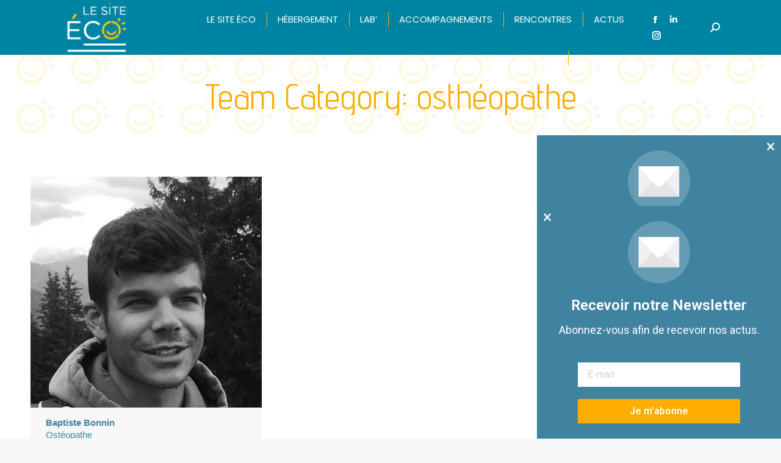

--- FILE ---
content_type: text/html; charset=UTF-8
request_url: https://lesiteeco.com/dt_team_category/ostheopathe/
body_size: 14670
content:
<!DOCTYPE html>
<!--[if !(IE 6) | !(IE 7) | !(IE 8)  ]><!-->
<html lang="fr-FR" class="no-js">
<!--<![endif]-->
<head>
	<meta charset="UTF-8" />
				<meta name="viewport" content="width=device-width, initial-scale=1, maximum-scale=1, user-scalable=0"/>
			<meta name="theme-color" content="#4083a0"/>	<link rel="profile" href="https://gmpg.org/xfn/11" />
	<meta name='robots' content='index, follow, max-image-preview:large, max-snippet:-1, max-video-preview:-1' />
	<style>img:is([sizes="auto" i], [sizes^="auto," i]) { contain-intrinsic-size: 3000px 1500px }</style>
	
	<!-- This site is optimized with the Yoast SEO plugin v26.7 - https://yoast.com/wordpress/plugins/seo/ -->
	<title>osthéopathe Archives &#8226; Le Site Éco</title>
	<link rel="canonical" href="/dt_team_category/ostheopathe/" />
	<meta property="og:locale" content="fr_FR" />
	<meta property="og:type" content="article" />
	<meta property="og:title" content="osthéopathe Archives &#8226; Le Site Éco" />
	<meta property="og:url" content="/dt_team_category/ostheopathe/" />
	<meta property="og:site_name" content="Le Site Éco" />
	<meta name="twitter:card" content="summary_large_image" />
	<script type="application/ld+json" class="yoast-schema-graph">{"@context":"https://schema.org","@graph":[{"@type":"CollectionPage","@id":"/dt_team_category/ostheopathe/","url":"/dt_team_category/ostheopathe/","name":"osthéopathe Archives &#8226; Le Site Éco","isPartOf":{"@id":"https://lesiteeco.com/#website"},"primaryImageOfPage":{"@id":"/dt_team_category/ostheopathe/#primaryimage"},"image":{"@id":"/dt_team_category/ostheopathe/#primaryimage"},"thumbnailUrl":"https://lesiteeco.com/wp-content/uploads/2018/09/imagee.jpg","breadcrumb":{"@id":"/dt_team_category/ostheopathe/#breadcrumb"},"inLanguage":"fr-FR"},{"@type":"ImageObject","inLanguage":"fr-FR","@id":"/dt_team_category/ostheopathe/#primaryimage","url":"https://lesiteeco.com/wp-content/uploads/2018/09/imagee.jpg","contentUrl":"https://lesiteeco.com/wp-content/uploads/2018/09/imagee.jpg","width":1920,"height":1920},{"@type":"BreadcrumbList","@id":"/dt_team_category/ostheopathe/#breadcrumb","itemListElement":[{"@type":"ListItem","position":1,"name":"Accueil","item":"https://lesiteeco.com/"},{"@type":"ListItem","position":2,"name":"osthéopathe"}]},{"@type":"WebSite","@id":"https://lesiteeco.com/#website","url":"https://lesiteeco.com/","name":"Le Site Éco","description":"Challenger, Fédérer, Héberger","publisher":{"@id":"https://lesiteeco.com/#organization"},"potentialAction":[{"@type":"SearchAction","target":{"@type":"EntryPoint","urlTemplate":"https://lesiteeco.com/?s={search_term_string}"},"query-input":{"@type":"PropertyValueSpecification","valueRequired":true,"valueName":"search_term_string"}}],"inLanguage":"fr-FR"},{"@type":"Organization","@id":"https://lesiteeco.com/#organization","name":"Le Site Économique des Lacs","url":"https://lesiteeco.com/","logo":{"@type":"ImageObject","inLanguage":"fr-FR","@id":"https://lesiteeco.com/#/schema/logo/image/","url":"https://lesiteeco.com/wp-content/uploads/2018/01/incubateur-site-eco.png","contentUrl":"https://lesiteeco.com/wp-content/uploads/2018/01/incubateur-site-eco.png","width":400,"height":200,"caption":"Le Site Économique des Lacs"},"image":{"@id":"https://lesiteeco.com/#/schema/logo/image/"},"sameAs":["https://www.facebook.com/lesiteeco/"]}]}</script>
	<!-- / Yoast SEO plugin. -->


<link rel='dns-prefetch' href='//maps.googleapis.com' />
<link rel='dns-prefetch' href='//fonts.googleapis.com' />
<link rel="alternate" type="application/rss+xml" title="Le Site Éco &raquo; Flux" href="https://lesiteeco.com/feed/" />
<link rel="alternate" type="application/rss+xml" title="Le Site Éco &raquo; Flux des commentaires" href="https://lesiteeco.com/comments/feed/" />
<link rel="alternate" type="application/rss+xml" title="Flux pour Le Site Éco &raquo; osthéopathe Catégorie d’équipe" href="https://lesiteeco.com/dt_team_category/ostheopathe/feed/" />
<script>
window._wpemojiSettings = {"baseUrl":"https:\/\/s.w.org\/images\/core\/emoji\/16.0.1\/72x72\/","ext":".png","svgUrl":"https:\/\/s.w.org\/images\/core\/emoji\/16.0.1\/svg\/","svgExt":".svg","source":{"concatemoji":"https:\/\/lesiteeco.com\/wp-includes\/js\/wp-emoji-release.min.js?ver=6.8.3"}};
/*! This file is auto-generated */
!function(s,n){var o,i,e;function c(e){try{var t={supportTests:e,timestamp:(new Date).valueOf()};sessionStorage.setItem(o,JSON.stringify(t))}catch(e){}}function p(e,t,n){e.clearRect(0,0,e.canvas.width,e.canvas.height),e.fillText(t,0,0);var t=new Uint32Array(e.getImageData(0,0,e.canvas.width,e.canvas.height).data),a=(e.clearRect(0,0,e.canvas.width,e.canvas.height),e.fillText(n,0,0),new Uint32Array(e.getImageData(0,0,e.canvas.width,e.canvas.height).data));return t.every(function(e,t){return e===a[t]})}function u(e,t){e.clearRect(0,0,e.canvas.width,e.canvas.height),e.fillText(t,0,0);for(var n=e.getImageData(16,16,1,1),a=0;a<n.data.length;a++)if(0!==n.data[a])return!1;return!0}function f(e,t,n,a){switch(t){case"flag":return n(e,"\ud83c\udff3\ufe0f\u200d\u26a7\ufe0f","\ud83c\udff3\ufe0f\u200b\u26a7\ufe0f")?!1:!n(e,"\ud83c\udde8\ud83c\uddf6","\ud83c\udde8\u200b\ud83c\uddf6")&&!n(e,"\ud83c\udff4\udb40\udc67\udb40\udc62\udb40\udc65\udb40\udc6e\udb40\udc67\udb40\udc7f","\ud83c\udff4\u200b\udb40\udc67\u200b\udb40\udc62\u200b\udb40\udc65\u200b\udb40\udc6e\u200b\udb40\udc67\u200b\udb40\udc7f");case"emoji":return!a(e,"\ud83e\udedf")}return!1}function g(e,t,n,a){var r="undefined"!=typeof WorkerGlobalScope&&self instanceof WorkerGlobalScope?new OffscreenCanvas(300,150):s.createElement("canvas"),o=r.getContext("2d",{willReadFrequently:!0}),i=(o.textBaseline="top",o.font="600 32px Arial",{});return e.forEach(function(e){i[e]=t(o,e,n,a)}),i}function t(e){var t=s.createElement("script");t.src=e,t.defer=!0,s.head.appendChild(t)}"undefined"!=typeof Promise&&(o="wpEmojiSettingsSupports",i=["flag","emoji"],n.supports={everything:!0,everythingExceptFlag:!0},e=new Promise(function(e){s.addEventListener("DOMContentLoaded",e,{once:!0})}),new Promise(function(t){var n=function(){try{var e=JSON.parse(sessionStorage.getItem(o));if("object"==typeof e&&"number"==typeof e.timestamp&&(new Date).valueOf()<e.timestamp+604800&&"object"==typeof e.supportTests)return e.supportTests}catch(e){}return null}();if(!n){if("undefined"!=typeof Worker&&"undefined"!=typeof OffscreenCanvas&&"undefined"!=typeof URL&&URL.createObjectURL&&"undefined"!=typeof Blob)try{var e="postMessage("+g.toString()+"("+[JSON.stringify(i),f.toString(),p.toString(),u.toString()].join(",")+"));",a=new Blob([e],{type:"text/javascript"}),r=new Worker(URL.createObjectURL(a),{name:"wpTestEmojiSupports"});return void(r.onmessage=function(e){c(n=e.data),r.terminate(),t(n)})}catch(e){}c(n=g(i,f,p,u))}t(n)}).then(function(e){for(var t in e)n.supports[t]=e[t],n.supports.everything=n.supports.everything&&n.supports[t],"flag"!==t&&(n.supports.everythingExceptFlag=n.supports.everythingExceptFlag&&n.supports[t]);n.supports.everythingExceptFlag=n.supports.everythingExceptFlag&&!n.supports.flag,n.DOMReady=!1,n.readyCallback=function(){n.DOMReady=!0}}).then(function(){return e}).then(function(){var e;n.supports.everything||(n.readyCallback(),(e=n.source||{}).concatemoji?t(e.concatemoji):e.wpemoji&&e.twemoji&&(t(e.twemoji),t(e.wpemoji)))}))}((window,document),window._wpemojiSettings);
</script>

<style id='wp-emoji-styles-inline-css'>

	img.wp-smiley, img.emoji {
		display: inline !important;
		border: none !important;
		box-shadow: none !important;
		height: 1em !important;
		width: 1em !important;
		margin: 0 0.07em !important;
		vertical-align: -0.1em !important;
		background: none !important;
		padding: 0 !important;
	}
</style>
<style id='classic-theme-styles-inline-css'>
/*! This file is auto-generated */
.wp-block-button__link{color:#fff;background-color:#32373c;border-radius:9999px;box-shadow:none;text-decoration:none;padding:calc(.667em + 2px) calc(1.333em + 2px);font-size:1.125em}.wp-block-file__button{background:#32373c;color:#fff;text-decoration:none}
</style>
<style id='global-styles-inline-css'>
:root{--wp--preset--aspect-ratio--square: 1;--wp--preset--aspect-ratio--4-3: 4/3;--wp--preset--aspect-ratio--3-4: 3/4;--wp--preset--aspect-ratio--3-2: 3/2;--wp--preset--aspect-ratio--2-3: 2/3;--wp--preset--aspect-ratio--16-9: 16/9;--wp--preset--aspect-ratio--9-16: 9/16;--wp--preset--color--black: #000000;--wp--preset--color--cyan-bluish-gray: #abb8c3;--wp--preset--color--white: #FFF;--wp--preset--color--pale-pink: #f78da7;--wp--preset--color--vivid-red: #cf2e2e;--wp--preset--color--luminous-vivid-orange: #ff6900;--wp--preset--color--luminous-vivid-amber: #fcb900;--wp--preset--color--light-green-cyan: #7bdcb5;--wp--preset--color--vivid-green-cyan: #00d084;--wp--preset--color--pale-cyan-blue: #8ed1fc;--wp--preset--color--vivid-cyan-blue: #0693e3;--wp--preset--color--vivid-purple: #9b51e0;--wp--preset--color--accent: #4083a0;--wp--preset--color--dark-gray: #111;--wp--preset--color--light-gray: #767676;--wp--preset--gradient--vivid-cyan-blue-to-vivid-purple: linear-gradient(135deg,rgba(6,147,227,1) 0%,rgb(155,81,224) 100%);--wp--preset--gradient--light-green-cyan-to-vivid-green-cyan: linear-gradient(135deg,rgb(122,220,180) 0%,rgb(0,208,130) 100%);--wp--preset--gradient--luminous-vivid-amber-to-luminous-vivid-orange: linear-gradient(135deg,rgba(252,185,0,1) 0%,rgba(255,105,0,1) 100%);--wp--preset--gradient--luminous-vivid-orange-to-vivid-red: linear-gradient(135deg,rgba(255,105,0,1) 0%,rgb(207,46,46) 100%);--wp--preset--gradient--very-light-gray-to-cyan-bluish-gray: linear-gradient(135deg,rgb(238,238,238) 0%,rgb(169,184,195) 100%);--wp--preset--gradient--cool-to-warm-spectrum: linear-gradient(135deg,rgb(74,234,220) 0%,rgb(151,120,209) 20%,rgb(207,42,186) 40%,rgb(238,44,130) 60%,rgb(251,105,98) 80%,rgb(254,248,76) 100%);--wp--preset--gradient--blush-light-purple: linear-gradient(135deg,rgb(255,206,236) 0%,rgb(152,150,240) 100%);--wp--preset--gradient--blush-bordeaux: linear-gradient(135deg,rgb(254,205,165) 0%,rgb(254,45,45) 50%,rgb(107,0,62) 100%);--wp--preset--gradient--luminous-dusk: linear-gradient(135deg,rgb(255,203,112) 0%,rgb(199,81,192) 50%,rgb(65,88,208) 100%);--wp--preset--gradient--pale-ocean: linear-gradient(135deg,rgb(255,245,203) 0%,rgb(182,227,212) 50%,rgb(51,167,181) 100%);--wp--preset--gradient--electric-grass: linear-gradient(135deg,rgb(202,248,128) 0%,rgb(113,206,126) 100%);--wp--preset--gradient--midnight: linear-gradient(135deg,rgb(2,3,129) 0%,rgb(40,116,252) 100%);--wp--preset--font-size--small: 13px;--wp--preset--font-size--medium: 20px;--wp--preset--font-size--large: 36px;--wp--preset--font-size--x-large: 42px;--wp--preset--spacing--20: 0.44rem;--wp--preset--spacing--30: 0.67rem;--wp--preset--spacing--40: 1rem;--wp--preset--spacing--50: 1.5rem;--wp--preset--spacing--60: 2.25rem;--wp--preset--spacing--70: 3.38rem;--wp--preset--spacing--80: 5.06rem;--wp--preset--shadow--natural: 6px 6px 9px rgba(0, 0, 0, 0.2);--wp--preset--shadow--deep: 12px 12px 50px rgba(0, 0, 0, 0.4);--wp--preset--shadow--sharp: 6px 6px 0px rgba(0, 0, 0, 0.2);--wp--preset--shadow--outlined: 6px 6px 0px -3px rgba(255, 255, 255, 1), 6px 6px rgba(0, 0, 0, 1);--wp--preset--shadow--crisp: 6px 6px 0px rgba(0, 0, 0, 1);}:where(.is-layout-flex){gap: 0.5em;}:where(.is-layout-grid){gap: 0.5em;}body .is-layout-flex{display: flex;}.is-layout-flex{flex-wrap: wrap;align-items: center;}.is-layout-flex > :is(*, div){margin: 0;}body .is-layout-grid{display: grid;}.is-layout-grid > :is(*, div){margin: 0;}:where(.wp-block-columns.is-layout-flex){gap: 2em;}:where(.wp-block-columns.is-layout-grid){gap: 2em;}:where(.wp-block-post-template.is-layout-flex){gap: 1.25em;}:where(.wp-block-post-template.is-layout-grid){gap: 1.25em;}.has-black-color{color: var(--wp--preset--color--black) !important;}.has-cyan-bluish-gray-color{color: var(--wp--preset--color--cyan-bluish-gray) !important;}.has-white-color{color: var(--wp--preset--color--white) !important;}.has-pale-pink-color{color: var(--wp--preset--color--pale-pink) !important;}.has-vivid-red-color{color: var(--wp--preset--color--vivid-red) !important;}.has-luminous-vivid-orange-color{color: var(--wp--preset--color--luminous-vivid-orange) !important;}.has-luminous-vivid-amber-color{color: var(--wp--preset--color--luminous-vivid-amber) !important;}.has-light-green-cyan-color{color: var(--wp--preset--color--light-green-cyan) !important;}.has-vivid-green-cyan-color{color: var(--wp--preset--color--vivid-green-cyan) !important;}.has-pale-cyan-blue-color{color: var(--wp--preset--color--pale-cyan-blue) !important;}.has-vivid-cyan-blue-color{color: var(--wp--preset--color--vivid-cyan-blue) !important;}.has-vivid-purple-color{color: var(--wp--preset--color--vivid-purple) !important;}.has-black-background-color{background-color: var(--wp--preset--color--black) !important;}.has-cyan-bluish-gray-background-color{background-color: var(--wp--preset--color--cyan-bluish-gray) !important;}.has-white-background-color{background-color: var(--wp--preset--color--white) !important;}.has-pale-pink-background-color{background-color: var(--wp--preset--color--pale-pink) !important;}.has-vivid-red-background-color{background-color: var(--wp--preset--color--vivid-red) !important;}.has-luminous-vivid-orange-background-color{background-color: var(--wp--preset--color--luminous-vivid-orange) !important;}.has-luminous-vivid-amber-background-color{background-color: var(--wp--preset--color--luminous-vivid-amber) !important;}.has-light-green-cyan-background-color{background-color: var(--wp--preset--color--light-green-cyan) !important;}.has-vivid-green-cyan-background-color{background-color: var(--wp--preset--color--vivid-green-cyan) !important;}.has-pale-cyan-blue-background-color{background-color: var(--wp--preset--color--pale-cyan-blue) !important;}.has-vivid-cyan-blue-background-color{background-color: var(--wp--preset--color--vivid-cyan-blue) !important;}.has-vivid-purple-background-color{background-color: var(--wp--preset--color--vivid-purple) !important;}.has-black-border-color{border-color: var(--wp--preset--color--black) !important;}.has-cyan-bluish-gray-border-color{border-color: var(--wp--preset--color--cyan-bluish-gray) !important;}.has-white-border-color{border-color: var(--wp--preset--color--white) !important;}.has-pale-pink-border-color{border-color: var(--wp--preset--color--pale-pink) !important;}.has-vivid-red-border-color{border-color: var(--wp--preset--color--vivid-red) !important;}.has-luminous-vivid-orange-border-color{border-color: var(--wp--preset--color--luminous-vivid-orange) !important;}.has-luminous-vivid-amber-border-color{border-color: var(--wp--preset--color--luminous-vivid-amber) !important;}.has-light-green-cyan-border-color{border-color: var(--wp--preset--color--light-green-cyan) !important;}.has-vivid-green-cyan-border-color{border-color: var(--wp--preset--color--vivid-green-cyan) !important;}.has-pale-cyan-blue-border-color{border-color: var(--wp--preset--color--pale-cyan-blue) !important;}.has-vivid-cyan-blue-border-color{border-color: var(--wp--preset--color--vivid-cyan-blue) !important;}.has-vivid-purple-border-color{border-color: var(--wp--preset--color--vivid-purple) !important;}.has-vivid-cyan-blue-to-vivid-purple-gradient-background{background: var(--wp--preset--gradient--vivid-cyan-blue-to-vivid-purple) !important;}.has-light-green-cyan-to-vivid-green-cyan-gradient-background{background: var(--wp--preset--gradient--light-green-cyan-to-vivid-green-cyan) !important;}.has-luminous-vivid-amber-to-luminous-vivid-orange-gradient-background{background: var(--wp--preset--gradient--luminous-vivid-amber-to-luminous-vivid-orange) !important;}.has-luminous-vivid-orange-to-vivid-red-gradient-background{background: var(--wp--preset--gradient--luminous-vivid-orange-to-vivid-red) !important;}.has-very-light-gray-to-cyan-bluish-gray-gradient-background{background: var(--wp--preset--gradient--very-light-gray-to-cyan-bluish-gray) !important;}.has-cool-to-warm-spectrum-gradient-background{background: var(--wp--preset--gradient--cool-to-warm-spectrum) !important;}.has-blush-light-purple-gradient-background{background: var(--wp--preset--gradient--blush-light-purple) !important;}.has-blush-bordeaux-gradient-background{background: var(--wp--preset--gradient--blush-bordeaux) !important;}.has-luminous-dusk-gradient-background{background: var(--wp--preset--gradient--luminous-dusk) !important;}.has-pale-ocean-gradient-background{background: var(--wp--preset--gradient--pale-ocean) !important;}.has-electric-grass-gradient-background{background: var(--wp--preset--gradient--electric-grass) !important;}.has-midnight-gradient-background{background: var(--wp--preset--gradient--midnight) !important;}.has-small-font-size{font-size: var(--wp--preset--font-size--small) !important;}.has-medium-font-size{font-size: var(--wp--preset--font-size--medium) !important;}.has-large-font-size{font-size: var(--wp--preset--font-size--large) !important;}.has-x-large-font-size{font-size: var(--wp--preset--font-size--x-large) !important;}
:where(.wp-block-post-template.is-layout-flex){gap: 1.25em;}:where(.wp-block-post-template.is-layout-grid){gap: 1.25em;}
:where(.wp-block-columns.is-layout-flex){gap: 2em;}:where(.wp-block-columns.is-layout-grid){gap: 2em;}
:root :where(.wp-block-pullquote){font-size: 1.5em;line-height: 1.6;}
</style>
<link rel='stylesheet' id='contact-form-7-css' href='https://lesiteeco.com/wp-content/plugins/contact-form-7/includes/css/styles.css?ver=6.1.4' media='all' />
<link rel='stylesheet' id='the7-font-css' href='https://lesiteeco.com/wp-content/themes/dt-the7/fonts/icomoon-the7-font/icomoon-the7-font.min.css?ver=12.8.0.2' media='all' />
<link rel='stylesheet' id='the7-awesome-fonts-css' href='https://lesiteeco.com/wp-content/themes/dt-the7/fonts/FontAwesome/css/all.min.css?ver=12.8.0.2' media='all' />
<link rel='stylesheet' id='the7-awesome-fonts-back-css' href='https://lesiteeco.com/wp-content/themes/dt-the7/fonts/FontAwesome/back-compat.min.css?ver=12.8.0.2' media='all' />
<link rel='stylesheet' id='the7-Defaults-css' href='https://lesiteeco.com/wp-content/uploads/smile_fonts/Defaults/Defaults.css?ver=6.8.3' media='all' />
<link rel='stylesheet' id='the7-icomoon-siteeco-css' href='https://lesiteeco.com/wp-content/uploads/smile_fonts/icomoon-siteeco/icomoon-siteeco.css?ver=6.8.3' media='all' />
<link rel='stylesheet' id='the7-icomoon-nbr-css' href='https://lesiteeco.com/wp-content/uploads/smile_fonts/icomoon-nbr/icomoon-nbr.css?ver=6.8.3' media='all' />
<link rel='stylesheet' id='the7-icomoon-se2-css' href='https://lesiteeco.com/wp-content/uploads/smile_fonts/icomoon-se2/icomoon-se2.css?ver=6.8.3' media='all' />
<link rel='stylesheet' id='simcal-qtip-css' href='https://lesiteeco.com/wp-content/plugins/google-calendar-events/assets/generated/vendor/jquery.qtip.min.css?ver=3.5.5' media='all' />
<link rel='stylesheet' id='simcal-default-calendar-grid-css' href='https://lesiteeco.com/wp-content/plugins/google-calendar-events/assets/generated/default-calendar-grid.min.css?ver=3.5.5' media='all' />
<link rel='stylesheet' id='simcal-default-calendar-list-css' href='https://lesiteeco.com/wp-content/plugins/google-calendar-events/assets/generated/default-calendar-list.min.css?ver=3.5.5' media='all' />
<link rel='stylesheet' id='js_composer_front-css' href='//lesiteeco.com/wp-content/uploads/js_composer/js_composer_front_custom.css?ver=8.7.2' media='all' />
<link rel='stylesheet' id='js_composer_custom_css-css' href='//lesiteeco.com/wp-content/uploads/js_composer/custom.css?ver=8.7.2' media='all' />
<link rel='stylesheet' id='dt-web-fonts-css' href='https://fonts.googleapis.com/css?family=Poppins:200,400,500,600,700%7CRoboto:400,600,700%7CAdvent+Pro:400,600,700%7CYesteryear:400,600,700%7COpen+Sans:400,600,700' media='all' />
<link rel='stylesheet' id='dt-main-css' href='https://lesiteeco.com/wp-content/themes/dt-the7/css/main.min.css?ver=12.8.0.2' media='all' />
<style id='dt-main-inline-css'>
body #load {
  display: block;
  height: 100%;
  overflow: hidden;
  position: fixed;
  width: 100%;
  z-index: 9901;
  opacity: 1;
  visibility: visible;
  transition: all .35s ease-out;
}
.load-wrap {
  width: 100%;
  height: 100%;
  background-position: center center;
  background-repeat: no-repeat;
  text-align: center;
  display: -ms-flexbox;
  display: -ms-flex;
  display: flex;
  -ms-align-items: center;
  -ms-flex-align: center;
  align-items: center;
  -ms-flex-flow: column wrap;
  flex-flow: column wrap;
  -ms-flex-pack: center;
  -ms-justify-content: center;
  justify-content: center;
}
.load-wrap > svg {
  position: absolute;
  top: 50%;
  left: 50%;
  transform: translate(-50%,-50%);
}
#load {
  background: var(--the7-elementor-beautiful-loading-bg,#4083a0);
  --the7-beautiful-spinner-color2: var(--the7-beautiful-spinner-color,#ffffff);
}

</style>
<link rel='stylesheet' id='the7-custom-scrollbar-css' href='https://lesiteeco.com/wp-content/themes/dt-the7/lib/custom-scrollbar/custom-scrollbar.min.css?ver=12.8.0.2' media='all' />
<link rel='stylesheet' id='the7-wpbakery-css' href='https://lesiteeco.com/wp-content/themes/dt-the7/css/wpbakery.min.css?ver=12.8.0.2' media='all' />
<link rel='stylesheet' id='the7-core-css' href='https://lesiteeco.com/wp-content/plugins/dt-the7-core/assets/css/post-type.min.css?ver=2.7.12' media='all' />
<link rel='stylesheet' id='the7-css-vars-css' href='https://lesiteeco.com/wp-content/uploads/the7-css/css-vars.css?ver=faa21db470f7' media='all' />
<link rel='stylesheet' id='dt-custom-css' href='https://lesiteeco.com/wp-content/uploads/the7-css/custom.css?ver=faa21db470f7' media='all' />
<link rel='stylesheet' id='dt-media-css' href='https://lesiteeco.com/wp-content/uploads/the7-css/media.css?ver=faa21db470f7' media='all' />
<link rel='stylesheet' id='the7-mega-menu-css' href='https://lesiteeco.com/wp-content/uploads/the7-css/mega-menu.css?ver=faa21db470f7' media='all' />
<link rel='stylesheet' id='the7-elements-albums-portfolio-css' href='https://lesiteeco.com/wp-content/uploads/the7-css/the7-elements-albums-portfolio.css?ver=faa21db470f7' media='all' />
<link rel='stylesheet' id='the7-elements-css' href='https://lesiteeco.com/wp-content/uploads/the7-css/post-type-dynamic.css?ver=faa21db470f7' media='all' />
<link rel='stylesheet' id='style-css' href='https://lesiteeco.com/wp-content/themes/dt-the7-child/style.css?ver=12.8.0.2' media='all' />
<link rel='stylesheet' id='ultimate-vc-addons-style-min-css' href='https://lesiteeco.com/wp-content/plugins/Ultimate_VC_Addons/assets/min-css/ultimate.min.css?ver=3.21.2' media='all' />
<link rel='stylesheet' id='ultimate-vc-addons-icons-css' href='https://lesiteeco.com/wp-content/plugins/Ultimate_VC_Addons/assets/css/icons.css?ver=3.21.2' media='all' />
<link rel='stylesheet' id='ultimate-vc-addons-vidcons-css' href='https://lesiteeco.com/wp-content/plugins/Ultimate_VC_Addons/assets/fonts/vidcons.css?ver=3.21.2' media='all' />
<link rel='stylesheet' id='ultimate-vc-addons-selected-google-fonts-style-css' href='https://fonts.googleapis.com/css?family=Yesteryear|Poppins:normal,200,300,500,600,700&#038;subset=devanagari,latin-ext,latin' media='all' />
<script src="https://lesiteeco.com/wp-includes/js/jquery/jquery.min.js?ver=3.7.1" id="jquery-core-js"></script>
<script src="https://lesiteeco.com/wp-includes/js/jquery/jquery-migrate.min.js?ver=3.4.1" id="jquery-migrate-js"></script>
<script id="dt-above-fold-js-extra">
var dtLocal = {"themeUrl":"https:\/\/lesiteeco.com\/wp-content\/themes\/dt-the7","passText":"Pour voir ce contenu, entrer le mots de passe:","moreButtonText":{"loading":"Chargement ...","loadMore":"Charger la suite"},"postID":"2092","ajaxurl":"https:\/\/lesiteeco.com\/wp-admin\/admin-ajax.php","REST":{"baseUrl":"https:\/\/lesiteeco.com\/wp-json\/the7\/v1","endpoints":{"sendMail":"\/send-mail"}},"contactMessages":{"required":"One or more fields have an error. Please check and try again.","terms":"Veuillez accepter la politique de confidentialit\u00e9.","fillTheCaptchaError":"Veuillez remplir le captcha."},"captchaSiteKey":"","ajaxNonce":"127d660cf2","pageData":{"type":"archive","template":"archive","layout":"masonry"},"themeSettings":{"smoothScroll":"off","lazyLoading":false,"desktopHeader":{"height":90},"ToggleCaptionEnabled":"disabled","ToggleCaption":"Navigation","floatingHeader":{"showAfter":90,"showMenu":true,"height":90,"logo":{"showLogo":true,"html":"<img class=\" preload-me\" src=\"https:\/\/lesiteeco.com\/wp-content\/uploads\/2021\/08\/logo-site-eco-blanc-jaune-e1629796316279.png\" srcset=\"https:\/\/lesiteeco.com\/wp-content\/uploads\/2021\/08\/logo-site-eco-blanc-jaune-e1629796316279.png 120w, https:\/\/lesiteeco.com\/wp-content\/uploads\/2021\/08\/logo-site-eco-blanc-jaune-e1629796316279.png 120w\" width=\"120\" height=\"120\"   sizes=\"120px\" alt=\"Le Site \u00c9co\" \/>","url":"https:\/\/lesiteeco.com\/"}},"topLine":{"floatingTopLine":{"logo":{"showLogo":false,"html":""}}},"mobileHeader":{"firstSwitchPoint":1070,"secondSwitchPoint":768,"firstSwitchPointHeight":90,"secondSwitchPointHeight":60,"mobileToggleCaptionEnabled":"disabled","mobileToggleCaption":"Menu"},"stickyMobileHeaderFirstSwitch":{"logo":{"html":"<img class=\" preload-me\" src=\"https:\/\/lesiteeco.com\/wp-content\/uploads\/2021\/08\/logo-site-eco-blanc-jaune-e1629796316279.png\" srcset=\"https:\/\/lesiteeco.com\/wp-content\/uploads\/2021\/08\/logo-site-eco-blanc-jaune-e1629796316279.png 120w, https:\/\/lesiteeco.com\/wp-content\/uploads\/2021\/08\/logo-site-eco-blanc-jaune-e1629796316279.png 120w\" width=\"120\" height=\"120\"   sizes=\"120px\" alt=\"Le Site \u00c9co\" \/>"}},"stickyMobileHeaderSecondSwitch":{"logo":{"html":"<img class=\" preload-me\" src=\"https:\/\/lesiteeco.com\/wp-content\/uploads\/2021\/08\/logo-site-eco-blanc-jaune-e1629796316279.png\" srcset=\"https:\/\/lesiteeco.com\/wp-content\/uploads\/2021\/08\/logo-site-eco-blanc-jaune-e1629796316279.png 120w, https:\/\/lesiteeco.com\/wp-content\/uploads\/2021\/08\/logo-site-eco-blanc-jaune-e1629796316279.png 120w\" width=\"120\" height=\"120\"   sizes=\"120px\" alt=\"Le Site \u00c9co\" \/>"}},"sidebar":{"switchPoint":990},"boxedWidth":"1340px"},"VCMobileScreenWidth":"768"};
var dtShare = {"shareButtonText":{"facebook":"Partager sur Facebook","twitter":"Share on X","pinterest":"Partager sur Pinterest","linkedin":"Partager sur Linkedin","whatsapp":"Partager sur Whatsapp"},"overlayOpacity":"85"};
</script>
<script src="https://lesiteeco.com/wp-content/themes/dt-the7/js/above-the-fold.min.js?ver=12.8.0.2" id="dt-above-fold-js"></script>
<script src="https://lesiteeco.com/wp-content/plugins/Ultimate_VC_Addons/assets/min-js/modernizr-custom.min.js?ver=3.21.2" id="ultimate-vc-addons-modernizr-js"></script>
<script src="https://lesiteeco.com/wp-content/plugins/Ultimate_VC_Addons/assets/min-js/jquery-ui.min.js?ver=3.21.2" id="jquery_ui-js"></script>
<script src="https://maps.googleapis.com/maps/api/js?key=AIzaSyBs2iTfYlAPodUMyLOAYnSoVnnm01VpuRM" id="ultimate-vc-addons-googleapis-js"></script>
<script src="https://lesiteeco.com/wp-includes/js/jquery/ui/core.min.js?ver=1.13.3" id="jquery-ui-core-js"></script>
<script src="https://lesiteeco.com/wp-includes/js/jquery/ui/mouse.min.js?ver=1.13.3" id="jquery-ui-mouse-js"></script>
<script src="https://lesiteeco.com/wp-includes/js/jquery/ui/slider.min.js?ver=1.13.3" id="jquery-ui-slider-js"></script>
<script src="https://lesiteeco.com/wp-content/plugins/Ultimate_VC_Addons/assets/min-js/jquery-ui-labeledslider.min.js?ver=3.21.2" id="ultimate-vc-addons_range_tick-js"></script>
<script src="https://lesiteeco.com/wp-content/plugins/Ultimate_VC_Addons/assets/min-js/ultimate.min.js?ver=3.21.2" id="ultimate-vc-addons-script-js"></script>
<script src="https://lesiteeco.com/wp-content/plugins/Ultimate_VC_Addons/assets/min-js/modal-all.min.js?ver=3.21.2" id="ultimate-vc-addons-modal-all-js"></script>
<script src="https://lesiteeco.com/wp-content/plugins/Ultimate_VC_Addons/assets/min-js/jparallax.min.js?ver=3.21.2" id="ultimate-vc-addons-jquery.shake-js"></script>
<script src="https://lesiteeco.com/wp-content/plugins/Ultimate_VC_Addons/assets/min-js/vhparallax.min.js?ver=3.21.2" id="ultimate-vc-addons-jquery.vhparallax-js"></script>
<script src="https://lesiteeco.com/wp-content/plugins/Ultimate_VC_Addons/assets/min-js/ultimate_bg.min.js?ver=3.21.2" id="ultimate-vc-addons-row-bg-js"></script>
<script src="https://lesiteeco.com/wp-content/plugins/Ultimate_VC_Addons/assets/min-js/mb-YTPlayer.min.js?ver=3.21.2" id="ultimate-vc-addons-jquery.ytplayer-js"></script>
<script></script><link rel="https://api.w.org/" href="https://lesiteeco.com/wp-json/" /><link rel="alternate" title="JSON" type="application/json" href="https://lesiteeco.com/wp-json/wp/v2/dt_team_category/164" /><link rel="EditURI" type="application/rsd+xml" title="RSD" href="https://lesiteeco.com/xmlrpc.php?rsd" />
<meta name="generator" content="WordPress 6.8.3" />
<meta name="generator" content="Powered by WPBakery Page Builder - drag and drop page builder for WordPress."/>
<script type="text/javascript" id="the7-loader-script">
document.addEventListener("DOMContentLoaded", function(event) {
	var load = document.getElementById("load");
	if(!load.classList.contains('loader-removed')){
		var removeLoading = setTimeout(function() {
			load.className += " loader-removed";
		}, 300);
	}
});
</script>
		<link rel="icon" href="https://lesiteeco.com/wp-content/uploads/2021/08/logo-site-eco-blanc-jaune-e1629796316279.png" type="image/png" sizes="16x16"/><link rel="icon" href="https://lesiteeco.com/wp-content/uploads/2017/12/favicon-32x32.png" type="image/png" sizes="32x32"/><link rel="apple-touch-icon" href="https://lesiteeco.com/wp-content/uploads/2017/12/apple-icon-60x60.png"><link rel="apple-touch-icon" sizes="76x76" href="https://lesiteeco.com/wp-content/uploads/2017/12/apple-icon-76x76.png"><link rel="apple-touch-icon" sizes="120x120" href="https://lesiteeco.com/wp-content/uploads/2017/12/apple-icon-120x120.png"><link rel="apple-touch-icon" sizes="152x152" href="https://lesiteeco.com/wp-content/uploads/2017/12/apple-icon-152x152.png"><noscript><style> .wpb_animate_when_almost_visible { opacity: 1; }</style></noscript><!-- Global site tag (gtag.js) - Google Analytics -->
<script async src="https://www.googletagmanager.com/gtag/js?id=UA-113111405-1"></script>
<script>
  window.dataLayer = window.dataLayer || [];
  function gtag(){dataLayer.push(arguments);}
  gtag('js', new Date());

  gtag('config', 'UA-113111405-1');
</script>
</head>
<body id="the7-body" class="archive tax-dt_team_category term-ostheopathe term-164 wp-embed-responsive wp-theme-dt-the7 wp-child-theme-dt-the7-child the7-core-ver-2.7.12 layout-masonry description-under-image dt-responsive-on right-mobile-menu-close-icon ouside-menu-close-icon mobile-hamburger-close-bg-enable mobile-hamburger-close-bg-hover-enable  fade-medium-mobile-menu-close-icon fade-medium-menu-close-icon srcset-enabled btn-flat custom-btn-color custom-btn-hover-color phantom-sticky phantom-line-decoration phantom-main-logo-on floating-mobile-menu-icon top-header first-switch-logo-left first-switch-menu-right second-switch-logo-left second-switch-menu-right right-mobile-menu layzr-loading-on no-avatars popup-message-style the7-ver-12.8.0.2 dt-fa-compatibility wpb-js-composer js-comp-ver-8.7.2 vc_responsive">
<!-- The7 12.8.0.2 -->
<div id="load" class="spinner-loader">
	<div class="load-wrap"><style type="text/css">
    [class*="the7-spinner-animate-"]{
        animation: spinner-animation 1s cubic-bezier(1,1,1,1) infinite;
        x:46.5px;
        y:40px;
        width:7px;
        height:20px;
        fill:var(--the7-beautiful-spinner-color2);
        opacity: 0.2;
    }
    .the7-spinner-animate-2{
        animation-delay: 0.083s;
    }
    .the7-spinner-animate-3{
        animation-delay: 0.166s;
    }
    .the7-spinner-animate-4{
         animation-delay: 0.25s;
    }
    .the7-spinner-animate-5{
         animation-delay: 0.33s;
    }
    .the7-spinner-animate-6{
         animation-delay: 0.416s;
    }
    .the7-spinner-animate-7{
         animation-delay: 0.5s;
    }
    .the7-spinner-animate-8{
         animation-delay: 0.58s;
    }
    .the7-spinner-animate-9{
         animation-delay: 0.666s;
    }
    .the7-spinner-animate-10{
         animation-delay: 0.75s;
    }
    .the7-spinner-animate-11{
        animation-delay: 0.83s;
    }
    .the7-spinner-animate-12{
        animation-delay: 0.916s;
    }
    @keyframes spinner-animation{
        from {
            opacity: 1;
        }
        to{
            opacity: 0;
        }
    }
</style>
<svg width="75px" height="75px" xmlns="http://www.w3.org/2000/svg" viewBox="0 0 100 100" preserveAspectRatio="xMidYMid">
	<rect class="the7-spinner-animate-1" rx="5" ry="5" transform="rotate(0 50 50) translate(0 -30)"></rect>
	<rect class="the7-spinner-animate-2" rx="5" ry="5" transform="rotate(30 50 50) translate(0 -30)"></rect>
	<rect class="the7-spinner-animate-3" rx="5" ry="5" transform="rotate(60 50 50) translate(0 -30)"></rect>
	<rect class="the7-spinner-animate-4" rx="5" ry="5" transform="rotate(90 50 50) translate(0 -30)"></rect>
	<rect class="the7-spinner-animate-5" rx="5" ry="5" transform="rotate(120 50 50) translate(0 -30)"></rect>
	<rect class="the7-spinner-animate-6" rx="5" ry="5" transform="rotate(150 50 50) translate(0 -30)"></rect>
	<rect class="the7-spinner-animate-7" rx="5" ry="5" transform="rotate(180 50 50) translate(0 -30)"></rect>
	<rect class="the7-spinner-animate-8" rx="5" ry="5" transform="rotate(210 50 50) translate(0 -30)"></rect>
	<rect class="the7-spinner-animate-9" rx="5" ry="5" transform="rotate(240 50 50) translate(0 -30)"></rect>
	<rect class="the7-spinner-animate-10" rx="5" ry="5" transform="rotate(270 50 50) translate(0 -30)"></rect>
	<rect class="the7-spinner-animate-11" rx="5" ry="5" transform="rotate(300 50 50) translate(0 -30)"></rect>
	<rect class="the7-spinner-animate-12" rx="5" ry="5" transform="rotate(330 50 50) translate(0 -30)"></rect>
</svg></div>
</div>
<div id="page" >
	<a class="skip-link screen-reader-text" href="#content">Aller au contenu</a>

<div class="masthead inline-header right widgets dividers line-decoration shadow-mobile-header-decoration small-mobile-menu-icon mobile-menu-icon-bg-on mobile-menu-icon-hover-bg-on dt-parent-menu-clickable show-sub-menu-on-hover" >

	<div class="top-bar top-bar-empty top-bar-line-hide">
	<div class="top-bar-bg" ></div>
	<div class="mini-widgets left-widgets"></div><div class="mini-widgets right-widgets"></div></div>

	<header class="header-bar" role="banner">

		<div class="branding">
	<div id="site-title" class="assistive-text">Le Site Éco</div>
	<div id="site-description" class="assistive-text">Challenger, Fédérer, Héberger</div>
	<a class="same-logo" href="https://lesiteeco.com/"><img class=" preload-me" src="https://lesiteeco.com/wp-content/uploads/2021/08/logo-site-eco-blanc-jaune-e1629796316279.png" srcset="https://lesiteeco.com/wp-content/uploads/2021/08/logo-site-eco-blanc-jaune-e1629796316279.png 120w, https://lesiteeco.com/wp-content/uploads/2021/08/logo-site-eco-blanc-jaune-e1629796316279.png 120w" width="120" height="120"   sizes="120px" alt="Le Site Éco" /></a></div>

		<ul id="primary-menu" class="main-nav"><li class="menu-item menu-item-type-post_type menu-item-object-page menu-item-500 first depth-0"><a href='https://lesiteeco.com/qui-sommes-nous/' data-level='1'><span class="menu-item-text"><span class="menu-text">Le Site Éco</span></span></a></li> <li class="menu-item menu-item-type-post_type menu-item-object-page menu-item-has-children menu-item-499 has-children depth-0"><a href='https://lesiteeco.com/hebergement/' data-level='1' aria-haspopup='true' aria-expanded='false'><span class="menu-item-text"><span class="menu-text">Hébergement</span></span></a><ul class="sub-nav hover-style-bg" role="group"><li class="menu-item menu-item-type-post_type menu-item-object-page menu-item-634 first depth-1"><a href='https://lesiteeco.com/hebergement/coworking/' data-level='2'><span class="menu-item-text"><span class="menu-text">Coworking</span></span></a></li> <li class="menu-item menu-item-type-post_type menu-item-object-page menu-item-642 depth-1"><a href='https://lesiteeco.com/hebergement/pepiniere-dentreprises/' data-level='2'><span class="menu-item-text"><span class="menu-text">Pépinière d’entreprises</span></span></a></li> <li class="menu-item menu-item-type-post_type menu-item-object-page menu-item-651 depth-1"><a href='https://lesiteeco.com/hebergement/hotel-dentreprises/' data-level='2'><span class="menu-item-text"><span class="menu-text">Hôtel d’entreprises</span></span></a></li> <li class="menu-item menu-item-type-post_type menu-item-object-page menu-item-650 depth-1"><a href='https://lesiteeco.com/hebergement/atelier/' data-level='2'><span class="menu-item-text"><span class="menu-text">Atelier</span></span></a></li> <li class="menu-item menu-item-type-post_type menu-item-object-page menu-item-876 depth-1"><a href='https://lesiteeco.com/hebergement/location-de-bureau/' data-level='2'><span class="menu-item-text"><span class="menu-text">Location de bureau</span></span></a></li> <li class="menu-item menu-item-type-post_type menu-item-object-page menu-item-875 depth-1"><a href='https://lesiteeco.com/hebergement/location-de-salle/' data-level='2'><span class="menu-item-text"><span class="menu-text">Location de salle</span></span></a></li> <li class="menu-item menu-item-type-post_type menu-item-object-page menu-item-879 depth-1"><a href='https://lesiteeco.com/hebergement/domiciliation-dentreprise/' data-level='2'><span class="menu-item-text"><span class="menu-text">Domiciliation d’entreprise</span></span></a></li> <li class="menu-item menu-item-type-post_type menu-item-object-page menu-item-895 depth-1"><a href='https://lesiteeco.com/hebergement/amphitheatre/' data-level='2'><span class="menu-item-text"><span class="menu-text">Amphithéâtre</span></span></a></li> </ul></li> <li class="menu-item menu-item-type-post_type menu-item-object-page menu-item-has-children menu-item-5581 has-children depth-0"><a href='https://lesiteeco.com/lab/' data-level='1' aria-haspopup='true' aria-expanded='false'><span class="menu-item-text"><span class="menu-text">Lab’</span></span></a><ul class="sub-nav hover-style-bg" role="group"><li class="menu-item menu-item-type-post_type menu-item-object-page menu-item-5585 first depth-1"><a href='https://lesiteeco.com/hebergement/locationlab/' data-level='2'><span class="menu-item-text"><span class="menu-text">Location Lab’</span></span></a></li> <li class="menu-item menu-item-type-post_type menu-item-object-page menu-item-5583 depth-1"><a href='https://lesiteeco.com/atelierdiy/' data-level='2'><span class="menu-item-text"><span class="menu-text">Atelier DIY</span></span></a></li> <li class="menu-item menu-item-type-post_type menu-item-object-page menu-item-5582 depth-1"><a href='https://lesiteeco.com/ateliernumerique/' data-level='2'><span class="menu-item-text"><span class="menu-text">Atelier Numérique</span></span></a></li> <li class="menu-item menu-item-type-post_type menu-item-object-page menu-item-5584 depth-1"><a href='https://lesiteeco.com/atelierbienetre/' data-level='2'><span class="menu-item-text"><span class="menu-text">Atelier Bien-Être</span></span></a></li> </ul></li> <li class="menu-item menu-item-type-post_type menu-item-object-page menu-item-has-children menu-item-631 has-children depth-0"><a href='https://lesiteeco.com/programmes/' data-level='1' aria-haspopup='true' aria-expanded='false'><span class="menu-item-text"><span class="menu-text">Accompagnements</span></span></a><ul class="sub-nav hover-style-bg" role="group"><li class="menu-item menu-item-type-post_type menu-item-object-page menu-item-5132 first depth-1"><a href='https://lesiteeco.com/?page_id=5105' data-level='2'><span class="menu-item-text"><span class="menu-text">Formation</span></span></a></li> <li class="menu-item menu-item-type-post_type menu-item-object-page menu-item-633 depth-1"><a href='https://lesiteeco.com/programmes/couveuse/' data-level='2'><span class="menu-item-text"><span class="menu-text">Couveuse</span></span></a></li> <li class="menu-item menu-item-type-post_type menu-item-object-page menu-item-689 depth-1"><a href='https://lesiteeco.com/programmes/service-pepiniere/' data-level='2'><span class="menu-item-text"><span class="menu-text">Service pépinière</span></span></a></li> </ul></li> <li class="menu-item menu-item-type-post_type menu-item-object-page menu-item-632 depth-0"><a href='https://lesiteeco.com/rencontres/' data-level='1'><span class="menu-item-text"><span class="menu-text">Rencontres</span></span></a></li> <li class="menu-item menu-item-type-post_type menu-item-object-page menu-item-497 depth-0"><a href='https://lesiteeco.com/blog/' data-level='1'><span class="menu-item-text"><span class="menu-text">Actus</span></span></a></li> <li class="menu-item menu-item-type-post_type menu-item-object-page menu-item-498 last depth-0"><a href='https://lesiteeco.com/contact/' data-level='1'><span class="menu-item-text"><span class="menu-text">Contact</span></span></a></li> </ul>
		<div class="mini-widgets"><div class="soc-ico show-on-desktop near-logo-first-switch in-menu-second-switch disabled-bg disabled-border border-off hover-disabled-bg hover-disabled-border  hover-border-off"><a title="La page Facebook s&#039;ouvre dans une nouvelle fenêtre" href="https://www.facebook.com/lesiteeco/" target="_blank" class="facebook"><span class="soc-font-icon"></span><span class="screen-reader-text">La page Facebook s&#039;ouvre dans une nouvelle fenêtre</span></a><a title="La page LinkedIn s&#039;ouvre dans une nouvelle fenêtre" href="https://fr.linkedin.com/company/site-%C3%A9conomique-des-lacs" target="_blank" class="linkedin"><span class="soc-font-icon"></span><span class="screen-reader-text">La page LinkedIn s&#039;ouvre dans une nouvelle fenêtre</span></a><a title="La page Instagram s&#039;ouvre dans une nouvelle fenêtre" href="https://www.instagram.com/le_site_eco/" target="_blank" class="instagram"><span class="soc-font-icon"></span><span class="screen-reader-text">La page Instagram s&#039;ouvre dans une nouvelle fenêtre</span></a></div><div class="mini-search show-on-desktop near-logo-first-switch near-logo-second-switch overlay-search custom-icon"><form class="searchform mini-widget-searchform" role="search" method="get" action="https://lesiteeco.com/">

	<div class="screen-reader-text">Recherche :</div>

	
		<div class='overlay-search-wrap'>
			<input type="text" autofocus aria-label="Search" class="field searchform-s" name="s" value="" placeholder="Rechercher dans le site" title="Formulaire de recherche"/>
			<a href="" class="search-icon"  aria-label="Search"><i class="the7-mw-icon-search-bold" aria-hidden="true"></i></a>
		</div>


		<a href="" class="submit text-disable"><i class=" mw-icon the7-mw-icon-search-bold"></i></a>

				<input type="submit" class="assistive-text searchsubmit" value="Aller !"/>
</form>
</div></div>
	</header>

</div>
<div role="navigation" aria-label="Menu Principal" class="dt-mobile-header mobile-menu-show-divider">
	<div class="dt-close-mobile-menu-icon" aria-label="Close" role="button" tabindex="0"><div class="close-line-wrap"><span class="close-line"></span><span class="close-line"></span><span class="close-line"></span></div></div>	<ul id="mobile-menu" class="mobile-main-nav">
		<li class="menu-item menu-item-type-post_type menu-item-object-page menu-item-500 first depth-0"><a href='https://lesiteeco.com/qui-sommes-nous/' data-level='1'><span class="menu-item-text"><span class="menu-text">Le Site Éco</span></span></a></li> <li class="menu-item menu-item-type-post_type menu-item-object-page menu-item-has-children menu-item-499 has-children depth-0"><a href='https://lesiteeco.com/hebergement/' data-level='1' aria-haspopup='true' aria-expanded='false'><span class="menu-item-text"><span class="menu-text">Hébergement</span></span></a><ul class="sub-nav hover-style-bg" role="group"><li class="menu-item menu-item-type-post_type menu-item-object-page menu-item-634 first depth-1"><a href='https://lesiteeco.com/hebergement/coworking/' data-level='2'><span class="menu-item-text"><span class="menu-text">Coworking</span></span></a></li> <li class="menu-item menu-item-type-post_type menu-item-object-page menu-item-642 depth-1"><a href='https://lesiteeco.com/hebergement/pepiniere-dentreprises/' data-level='2'><span class="menu-item-text"><span class="menu-text">Pépinière d’entreprises</span></span></a></li> <li class="menu-item menu-item-type-post_type menu-item-object-page menu-item-651 depth-1"><a href='https://lesiteeco.com/hebergement/hotel-dentreprises/' data-level='2'><span class="menu-item-text"><span class="menu-text">Hôtel d’entreprises</span></span></a></li> <li class="menu-item menu-item-type-post_type menu-item-object-page menu-item-650 depth-1"><a href='https://lesiteeco.com/hebergement/atelier/' data-level='2'><span class="menu-item-text"><span class="menu-text">Atelier</span></span></a></li> <li class="menu-item menu-item-type-post_type menu-item-object-page menu-item-876 depth-1"><a href='https://lesiteeco.com/hebergement/location-de-bureau/' data-level='2'><span class="menu-item-text"><span class="menu-text">Location de bureau</span></span></a></li> <li class="menu-item menu-item-type-post_type menu-item-object-page menu-item-875 depth-1"><a href='https://lesiteeco.com/hebergement/location-de-salle/' data-level='2'><span class="menu-item-text"><span class="menu-text">Location de salle</span></span></a></li> <li class="menu-item menu-item-type-post_type menu-item-object-page menu-item-879 depth-1"><a href='https://lesiteeco.com/hebergement/domiciliation-dentreprise/' data-level='2'><span class="menu-item-text"><span class="menu-text">Domiciliation d’entreprise</span></span></a></li> <li class="menu-item menu-item-type-post_type menu-item-object-page menu-item-895 depth-1"><a href='https://lesiteeco.com/hebergement/amphitheatre/' data-level='2'><span class="menu-item-text"><span class="menu-text">Amphithéâtre</span></span></a></li> </ul></li> <li class="menu-item menu-item-type-post_type menu-item-object-page menu-item-has-children menu-item-5581 has-children depth-0"><a href='https://lesiteeco.com/lab/' data-level='1' aria-haspopup='true' aria-expanded='false'><span class="menu-item-text"><span class="menu-text">Lab’</span></span></a><ul class="sub-nav hover-style-bg" role="group"><li class="menu-item menu-item-type-post_type menu-item-object-page menu-item-5585 first depth-1"><a href='https://lesiteeco.com/hebergement/locationlab/' data-level='2'><span class="menu-item-text"><span class="menu-text">Location Lab’</span></span></a></li> <li class="menu-item menu-item-type-post_type menu-item-object-page menu-item-5583 depth-1"><a href='https://lesiteeco.com/atelierdiy/' data-level='2'><span class="menu-item-text"><span class="menu-text">Atelier DIY</span></span></a></li> <li class="menu-item menu-item-type-post_type menu-item-object-page menu-item-5582 depth-1"><a href='https://lesiteeco.com/ateliernumerique/' data-level='2'><span class="menu-item-text"><span class="menu-text">Atelier Numérique</span></span></a></li> <li class="menu-item menu-item-type-post_type menu-item-object-page menu-item-5584 depth-1"><a href='https://lesiteeco.com/atelierbienetre/' data-level='2'><span class="menu-item-text"><span class="menu-text">Atelier Bien-Être</span></span></a></li> </ul></li> <li class="menu-item menu-item-type-post_type menu-item-object-page menu-item-has-children menu-item-631 has-children depth-0"><a href='https://lesiteeco.com/programmes/' data-level='1' aria-haspopup='true' aria-expanded='false'><span class="menu-item-text"><span class="menu-text">Accompagnements</span></span></a><ul class="sub-nav hover-style-bg" role="group"><li class="menu-item menu-item-type-post_type menu-item-object-page menu-item-5132 first depth-1"><a href='https://lesiteeco.com/?page_id=5105' data-level='2'><span class="menu-item-text"><span class="menu-text">Formation</span></span></a></li> <li class="menu-item menu-item-type-post_type menu-item-object-page menu-item-633 depth-1"><a href='https://lesiteeco.com/programmes/couveuse/' data-level='2'><span class="menu-item-text"><span class="menu-text">Couveuse</span></span></a></li> <li class="menu-item menu-item-type-post_type menu-item-object-page menu-item-689 depth-1"><a href='https://lesiteeco.com/programmes/service-pepiniere/' data-level='2'><span class="menu-item-text"><span class="menu-text">Service pépinière</span></span></a></li> </ul></li> <li class="menu-item menu-item-type-post_type menu-item-object-page menu-item-632 depth-0"><a href='https://lesiteeco.com/rencontres/' data-level='1'><span class="menu-item-text"><span class="menu-text">Rencontres</span></span></a></li> <li class="menu-item menu-item-type-post_type menu-item-object-page menu-item-497 depth-0"><a href='https://lesiteeco.com/blog/' data-level='1'><span class="menu-item-text"><span class="menu-text">Actus</span></span></a></li> <li class="menu-item menu-item-type-post_type menu-item-object-page menu-item-498 last depth-0"><a href='https://lesiteeco.com/contact/' data-level='1'><span class="menu-item-text"><span class="menu-text">Contact</span></span></a></li> 	</ul>
	<div class='mobile-mini-widgets-in-menu'></div>
</div>

		<div class="page-title title-center solid-bg breadcrumbs-off breadcrumbs-mobile-off page-title-responsive-enabled bg-img-enabled">
			<div class="wf-wrap">

				<div class="page-title-head hgroup"><h1 >Team Category: <span>osthéopathe</span></h1></div>			</div>
		</div>

		

<div id="main" class="sidebar-none sidebar-divider-vertical">

	
	<div class="main-gradient"></div>
	<div class="wf-wrap">
	<div class="wf-container-main">

	

	<!-- Content -->
	<div id="content" class="content" role="main">

		<div class="wf-container loading-effect-fade-in iso-container bg-under-post description-under-image content-align-left" data-padding="10px" data-cur-page="1" data-width="320px" data-columns="3"><div class="wf-cell iso-item" data-post-id="2092" data-date="2018-09-25T15:44:24+02:00" data-name="Baptiste Bonnin">
	<div class="team-container post-2092 dt_team type-dt_team status-publish has-post-thumbnail hentry dt_team_category-ostheopathe dt_team_category-164 bg-on fullwidth-img description-off">

		<div class="team-media"><a href="https://lesiteeco.com/team/baptiste-bonnin/" class="rollover layzr-bg"><img class="preload-me iso-lazy-load aspect" src="data:image/svg+xml,%3Csvg%20xmlns%3D&#39;http%3A%2F%2Fwww.w3.org%2F2000%2Fsvg&#39;%20viewBox%3D&#39;0%200%20640%20640&#39;%2F%3E" data-src="https://lesiteeco.com/wp-content/uploads/2018/09/imagee-640x640.jpg" data-srcset="https://lesiteeco.com/wp-content/uploads/2018/09/imagee-640x640.jpg 640w, https://lesiteeco.com/wp-content/uploads/2018/09/imagee-1280x1280.jpg 1280w" loading="eager" style="--ratio: 640 / 640" sizes="(max-width: 640px) 100vw, 640px" width="640" height="640"  title="imagee" alt="" /></a></div>
		<div class="team-desc">

			<div class="team-author"><div class="team-author-name"><a href="https://lesiteeco.com/team/baptiste-bonnin/">Baptiste Bonnin</a></div><p>Ostéopathe</p></div><div class="team-content"><p>I am raw html block.Click edit button to change this html https://lesiteeco.com/entreprises/baptiste-bonnin-osteopathe/OstéopatheQui est-ce ? J’ai découvert l’ostéopathie par le biais de mon club de Tennis alors que j’étais adolescent, c’est cette expérience qui m’a donné envie d’apprendre ce métier. Aider les sportifs à améliorer leurs performances ou tout simplement équilibrer le corps de chaque patient,&hellip;</p>
</div>
		</div>
	</div></div></div>
	</div><!-- #content -->

	

			</div><!-- .wf-container -->
		</div><!-- .wf-wrap -->

	
	</div><!-- #main -->

	


	<!-- !Footer -->
	<footer id="footer" class="footer solid-bg"  role="contentinfo">

		
<!-- !Bottom-bar -->
<div id="bottom-bar" class="logo-center">
    <div class="wf-wrap">
        <div class="wf-container-bottom">

			
                <div class="wf-float-left">

					2024 - Le Site Économique des Lacs - <a href="/mentions-legales">Mentions légales</a>
                </div>

			
            <div class="wf-float-right">

				
            </div>

        </div><!-- .wf-container-bottom -->
    </div><!-- .wf-wrap -->
</div><!-- #bottom-bar -->
	</footer><!-- #footer -->

<a href="#" class="scroll-top"><svg version="1.1" xmlns="http://www.w3.org/2000/svg" xmlns:xlink="http://www.w3.org/1999/xlink" x="0px" y="0px"
	 viewBox="0 0 16 16" style="enable-background:new 0 0 16 16;" xml:space="preserve">
<path d="M11.7,6.3l-3-3C8.5,3.1,8.3,3,8,3c0,0,0,0,0,0C7.7,3,7.5,3.1,7.3,3.3l-3,3c-0.4,0.4-0.4,1,0,1.4c0.4,0.4,1,0.4,1.4,0L7,6.4
	V12c0,0.6,0.4,1,1,1s1-0.4,1-1V6.4l1.3,1.3c0.4,0.4,1,0.4,1.4,0C11.9,7.5,12,7.3,12,7S11.9,6.5,11.7,6.3z"/>
</svg><span class="screen-reader-text">Aller en haut</span></a>

</div><!-- #page -->

<script type="speculationrules">
{"prefetch":[{"source":"document","where":{"and":[{"href_matches":"\/*"},{"not":{"href_matches":["\/wp-*.php","\/wp-admin\/*","\/wp-content\/uploads\/*","\/wp-content\/*","\/wp-content\/plugins\/*","\/wp-content\/themes\/dt-the7-child\/*","\/wp-content\/themes\/dt-the7\/*","\/*\\?(.+)"]}},{"not":{"selector_matches":"a[rel~=\"nofollow\"]"}},{"not":{"selector_matches":".no-prefetch, .no-prefetch a"}}]},"eagerness":"conservative"}]}
</script>
<div
                id='DELI-fly_optin-991'
                class='delipress-optin'
                data-config='{&quot;custom_css&quot;:&quot;.DELI-wrapper { }&quot;,&quot;default_settings&quot;:{&quot;form_wrapper&quot;:{&quot;attrs&quot;:{&quot;naked&quot;:false,&quot;metas&quot;:&quot;empty&quot;,&quot;firstname_placeholder&quot;:&quot;Prénom&quot;,&quot;lastname_placeholder&quot;:&quot;Nom&quot;,&quot;name_placeholder&quot;:&quot;Nom&quot;,&quot;email_placeholder&quot;:&quot;E-mail&quot;,&quot;form_size&quot;:&quot;large&quot;,&quot;fields_enable&quot;:true},&quot;styling&quot;:{&quot;backgroundColor&quot;:{&quot;hex&quot;:&quot;#FFFFFF&quot;,&quot;rgb&quot;:{&quot;r&quot;:255,&quot;g&quot;:255,&quot;b&quot;:255,&quot;a&quot;:0}}}},&quot;wrapper&quot;:{&quot;attrs&quot;:{&quot;orientation&quot;:&quot;&quot;,&quot;animation&quot;:&quot;slideInUp&quot;,&quot;maxWidth&quot;:600,&quot;fontFamily&quot;:&quot;Website font&quot;,&quot;borderRadius&quot;:0,&quot;backgroundColor&quot;:{&quot;hex&quot;:&quot;#54C4F7&quot;,&quot;rgb&quot;:{&quot;r&quot;:84,&quot;g&quot;:196,&quot;b&quot;:247,&quot;a&quot;:1}},&quot;borderStyle&quot;:&quot;solid&quot;,&quot;borderWidth&quot;:0,&quot;borderColor&quot;:{&quot;hex&quot;:&quot;#FFFFFF&quot;,&quot;rgb&quot;:{&quot;r&quot;:255,&quot;g&quot;:255,&quot;b&quot;:255,&quot;a&quot;:1}}},&quot;styling&quot;:{&quot;fontFamily&quot;:&quot;&quot;,&quot;backgroundColor&quot;:{&quot;hex&quot;:&quot;#4083a0&quot;,&quot;rgb&quot;:{&quot;r&quot;:64,&quot;g&quot;:131,&quot;b&quot;:160,&quot;a&quot;:1},&quot;hsl&quot;:{&quot;h&quot;:198.125,&quot;s&quot;:0.42857142857142855,&quot;l&quot;:0.4392156862745098,&quot;a&quot;:1},&quot;hsv&quot;:{&quot;h&quot;:198.125,&quot;s&quot;:0.6,&quot;v&quot;:0.6274509803921569,&quot;a&quot;:1},&quot;oldHue&quot;:229.20000000000002,&quot;source&quot;:&quot;hex&quot;},&quot;borderStyle&quot;:&quot;solid&quot;,&quot;borderWidth&quot;:&quot;0px&quot;,&quot;maxWidth&quot;:&quot;600px&quot;,&quot;borderRadius&quot;:&quot;0px&quot;,&quot;color&quot;:{&quot;hex&quot;:&quot;#fff&quot;,&quot;rgb&quot;:{&quot;r&quot;:255,&quot;g&quot;:255,&quot;b&quot;:255,&quot;a&quot;:1}}}},&quot;wrapper_image&quot;:{&quot;attrs&quot;:{&quot;active&quot;:true,&quot;width&quot;:300,&quot;height&quot;:300,&quot;range&quot;:50,&quot;url&quot;:&quot;http://lesiteeco.com/wp-content/plugins/delipress/public/images/opt-in/presets/letter.svg&quot;,&quot;sizeSelect&quot;:&quot;full&quot;},&quot;styling&quot;:{&quot;width&quot;:&quot;50%&quot;}},&quot;message&quot;:{&quot;attrs&quot;:{&quot;content&quot;:&quot;&lt;p&gt;Abonnez-vous afin de recevoir nos actus.&lt;/p&gt;&quot;},&quot;styling&quot;:[]},&quot;email_input_form_placeholder&quot;:{&quot;attrs&quot;:{&quot;content&quot;:&quot;Votre e-mail&quot;},&quot;styling&quot;:[]},&quot;button&quot;:{&quot;attrs&quot;:{&quot;content&quot;:&quot;Je m’abonne&quot;,&quot;borderStyle&quot;:&quot;solid&quot;,&quot;borderWidth&quot;:0,&quot;backgroundColor&quot;:{&quot;hex&quot;:&quot;#F66F9A&quot;,&quot;rgb&quot;:{&quot;r&quot;:246,&quot;g&quot;:111,&quot;b&quot;:154,&quot;a&quot;:1}},&quot;color&quot;:{&quot;hex&quot;:&quot;#FFFfff&quot;,&quot;rgb&quot;:{&quot;r&quot;:255,&quot;g&quot;:255,&quot;b&quot;:255,&quot;a&quot;:1}}},&quot;styling&quot;:{&quot;backgroundColor&quot;:{&quot;hex&quot;:&quot;#fdad00&quot;,&quot;rgb&quot;:{&quot;r&quot;:253,&quot;g&quot;:173,&quot;b&quot;:0,&quot;a&quot;:1},&quot;hsl&quot;:{&quot;h&quot;:41.027667984189726,&quot;s&quot;:1,&quot;l&quot;:0.49607843137254903,&quot;a&quot;:1},&quot;hsv&quot;:{&quot;h&quot;:41.027667984189726,&quot;s&quot;:1,&quot;v&quot;:0.9921568627450981,&quot;a&quot;:1},&quot;oldHue&quot;:341.25,&quot;source&quot;:&quot;hex&quot;},&quot;borderStyle&quot;:&quot;solid&quot;,&quot;borderWidth&quot;:&quot;0px&quot;,&quot;color&quot;:{&quot;hex&quot;:&quot;#FFFfff&quot;,&quot;rgb&quot;:{&quot;r&quot;:255,&quot;g&quot;:255,&quot;b&quot;:255,&quot;a&quot;:1}}}},&quot;title&quot;:{&quot;attrs&quot;:{&quot;content&quot;:&quot;&lt;p&gt;Recevoir notre Newsletter&lt;/p&gt;&quot;},&quot;styling&quot;:[]},&quot;information_rgpd&quot;:{&quot;attrs&quot;:{&quot;content&quot;:&quot;By providing your email address, you agree to receive information from us via email and you acknowledge our Privacy Policy. You can unsubscribe at any time using the unsubscribe links or by contacting us at : max@wininup.com&quot;}},&quot;rgpd&quot;:{&quot;attrs&quot;:{&quot;active_rgpd&quot;:true},&quot;styling&quot;:{}}},&quot;success_settings&quot;:{&quot;email_input_form&quot;:{&quot;attrs&quot;:{&quot;disable_email_input_form&quot;:true}},&quot;message&quot;:{&quot;attrs&quot;:{&quot;content&quot;:&quot;Merci pour votre inscription. Vous recevrez de nos nouvelles prochainement !&quot;}}},&quot;type&quot;:&quot;fly_optin&quot;,&quot;id&quot;:&quot;991&quot;}'
                data-id='991'
                data-type='fly_optin'
                data-behavior='{"range_session":"0","visibility_subscribers":true,"auto_close_after_subscribe":true,"hide_on_mobile":true,"trigger_after_time_delay":true,"after_time_delay":0,"trigger_after_scrolling":true,"after_scrolling_percent":0,"exit_intent":true,"display_pages":{"blogpage":{"all":true},"archives":{"all":true},"posttypes":{"all":true},"categories":{"all":true}}}'
            ></div><div
                id='DELI-fly_optin-993'
                class='delipress-optin'
                data-config='{&quot;custom_css&quot;:&quot;.DELI-wrapper { }&quot;,&quot;default_settings&quot;:{&quot;form_wrapper&quot;:{&quot;attrs&quot;:{&quot;naked&quot;:false,&quot;metas&quot;:&quot;empty&quot;,&quot;firstname_placeholder&quot;:&quot;Prénom&quot;,&quot;lastname_placeholder&quot;:&quot;Nom&quot;,&quot;name_placeholder&quot;:&quot;Nom&quot;,&quot;email_placeholder&quot;:&quot;E-mail&quot;,&quot;form_size&quot;:&quot;large&quot;,&quot;fields_enable&quot;:true},&quot;styling&quot;:{&quot;backgroundColor&quot;:{&quot;hex&quot;:&quot;#FFFFFF&quot;,&quot;rgb&quot;:{&quot;r&quot;:255,&quot;g&quot;:255,&quot;b&quot;:255,&quot;a&quot;:0}}}},&quot;wrapper&quot;:{&quot;attrs&quot;:{&quot;orientation&quot;:&quot;&quot;,&quot;animation&quot;:&quot;slideInUp&quot;,&quot;maxWidth&quot;:600,&quot;fontFamily&quot;:&quot;Website font&quot;,&quot;borderRadius&quot;:0,&quot;backgroundColor&quot;:{&quot;hex&quot;:&quot;#54C4F7&quot;,&quot;rgb&quot;:{&quot;r&quot;:84,&quot;g&quot;:196,&quot;b&quot;:247,&quot;a&quot;:1}},&quot;borderStyle&quot;:&quot;solid&quot;,&quot;borderWidth&quot;:0,&quot;borderColor&quot;:{&quot;hex&quot;:&quot;#FFFFFF&quot;,&quot;rgb&quot;:{&quot;r&quot;:255,&quot;g&quot;:255,&quot;b&quot;:255,&quot;a&quot;:1}},&quot;orientation_fly_in&quot;:&quot;right&quot;},&quot;styling&quot;:{&quot;fontFamily&quot;:&quot;&quot;,&quot;backgroundColor&quot;:{&quot;hex&quot;:&quot;#4083a0&quot;,&quot;rgb&quot;:{&quot;r&quot;:64,&quot;g&quot;:131,&quot;b&quot;:160,&quot;a&quot;:1},&quot;hsl&quot;:{&quot;h&quot;:198.125,&quot;s&quot;:0.42857142857142855,&quot;l&quot;:0.4392156862745098,&quot;a&quot;:1},&quot;hsv&quot;:{&quot;h&quot;:198.125,&quot;s&quot;:0.6,&quot;v&quot;:0.6274509803921569,&quot;a&quot;:1},&quot;oldHue&quot;:229.20000000000002,&quot;source&quot;:&quot;hex&quot;},&quot;borderStyle&quot;:&quot;solid&quot;,&quot;borderWidth&quot;:&quot;0px&quot;,&quot;maxWidth&quot;:&quot;600px&quot;,&quot;borderRadius&quot;:&quot;0px&quot;,&quot;color&quot;:{&quot;hex&quot;:&quot;#ffffff&quot;,&quot;rgb&quot;:{&quot;r&quot;:255,&quot;g&quot;:255,&quot;b&quot;:255,&quot;a&quot;:1},&quot;hsl&quot;:{&quot;h&quot;:0,&quot;s&quot;:0,&quot;l&quot;:1,&quot;a&quot;:1},&quot;hsv&quot;:{&quot;h&quot;:0,&quot;s&quot;:0,&quot;v&quot;:1,&quot;a&quot;:1},&quot;oldHue&quot;:0,&quot;source&quot;:&quot;hex&quot;}}},&quot;wrapper_image&quot;:{&quot;attrs&quot;:{&quot;active&quot;:true,&quot;width&quot;:300,&quot;height&quot;:300,&quot;range&quot;:50,&quot;url&quot;:&quot;http://lesiteeco.com/wp-content/plugins/delipress/public/images/opt-in/presets/letter.svg&quot;,&quot;sizeSelect&quot;:&quot;full&quot;},&quot;styling&quot;:{&quot;width&quot;:&quot;50%&quot;}},&quot;message&quot;:{&quot;attrs&quot;:{&quot;content&quot;:&quot;&lt;p&gt;Abonnez-vous afin de recevoir nos actus.&lt;/p&gt;&quot;},&quot;styling&quot;:[]},&quot;email_input_form_placeholder&quot;:{&quot;attrs&quot;:{&quot;content&quot;:&quot;Votre e-mail&quot;},&quot;styling&quot;:[]},&quot;button&quot;:{&quot;attrs&quot;:{&quot;content&quot;:&quot;Je m’abonne&quot;,&quot;borderStyle&quot;:&quot;solid&quot;,&quot;borderWidth&quot;:0,&quot;backgroundColor&quot;:{&quot;hex&quot;:&quot;#F66F9A&quot;,&quot;rgb&quot;:{&quot;r&quot;:246,&quot;g&quot;:111,&quot;b&quot;:154,&quot;a&quot;:1}},&quot;color&quot;:{&quot;hex&quot;:&quot;#FFFfff&quot;,&quot;rgb&quot;:{&quot;r&quot;:255,&quot;g&quot;:255,&quot;b&quot;:255,&quot;a&quot;:1}}},&quot;styling&quot;:{&quot;backgroundColor&quot;:{&quot;hex&quot;:&quot;#fdad00&quot;,&quot;rgb&quot;:{&quot;r&quot;:253,&quot;g&quot;:173,&quot;b&quot;:0,&quot;a&quot;:1},&quot;hsl&quot;:{&quot;h&quot;:41.027667984189726,&quot;s&quot;:1,&quot;l&quot;:0.49607843137254903,&quot;a&quot;:1},&quot;hsv&quot;:{&quot;h&quot;:41.027667984189726,&quot;s&quot;:1,&quot;v&quot;:0.9921568627450981,&quot;a&quot;:1},&quot;oldHue&quot;:341.25,&quot;source&quot;:&quot;hex&quot;},&quot;borderStyle&quot;:&quot;solid&quot;,&quot;borderWidth&quot;:&quot;0px&quot;,&quot;color&quot;:{&quot;hex&quot;:&quot;#FFFfff&quot;,&quot;rgb&quot;:{&quot;r&quot;:255,&quot;g&quot;:255,&quot;b&quot;:255,&quot;a&quot;:1}}}},&quot;title&quot;:{&quot;attrs&quot;:{&quot;content&quot;:&quot;&lt;p&gt;Recevoir notre Newsletter&lt;/p&gt;&quot;},&quot;styling&quot;:[]},&quot;information_rgpd&quot;:{&quot;attrs&quot;:{&quot;content&quot;:&quot;By providing your email address, you agree to receive information from us via email and you acknowledge our Privacy Policy. You can unsubscribe at any time using the unsubscribe links or by contacting us at : max@wininup.com&quot;}},&quot;rgpd&quot;:{&quot;attrs&quot;:{&quot;active_rgpd&quot;:false},&quot;styling&quot;:{}}},&quot;success_settings&quot;:{&quot;email_input_form&quot;:{&quot;attrs&quot;:{&quot;disable_email_input_form&quot;:true}},&quot;message&quot;:{&quot;attrs&quot;:{&quot;content&quot;:&quot;Merci pour votre inscription. Vous recevrez de nos nouvelles prochainement !&quot;}}},&quot;type&quot;:&quot;fly_optin&quot;,&quot;id&quot;:&quot;993&quot;}'
                data-id='993'
                data-type='fly_optin'
                data-behavior='{"range_session":"0","visibility_subscribers":true,"auto_close_after_subscribe":true,"trigger_after_time_delay":true,"after_time_delay":0,"trigger_after_scrolling":true,"after_scrolling_percent":0,"exit_intent":true,"display_pages":{"blogpage":{"all":true},"archives":{"all":true},"posttypes":{"all":true},"categories":{"all":true},"page":{"choice_pages":[480]}}}'
            ></div><script type="text/html" id="wpb-modifications"> window.wpbCustomElement = 1; </script><link rel='stylesheet' id='delipress-style-css' href='https://lesiteeco.com/wp-content/plugins/delipress/public/css/optins.css?ver=6.8.3' media='all' />
<script src="https://lesiteeco.com/wp-content/themes/dt-the7/js/main.min.js?ver=12.8.0.2" id="dt-main-js"></script>
<script src="https://lesiteeco.com/wp-includes/js/dist/hooks.min.js?ver=4d63a3d491d11ffd8ac6" id="wp-hooks-js"></script>
<script src="https://lesiteeco.com/wp-includes/js/dist/i18n.min.js?ver=5e580eb46a90c2b997e6" id="wp-i18n-js"></script>
<script id="wp-i18n-js-after">
wp.i18n.setLocaleData( { 'text direction\u0004ltr': [ 'ltr' ] } );
</script>
<script src="https://lesiteeco.com/wp-content/plugins/contact-form-7/includes/swv/js/index.js?ver=6.1.4" id="swv-js"></script>
<script id="contact-form-7-js-translations">
( function( domain, translations ) {
	var localeData = translations.locale_data[ domain ] || translations.locale_data.messages;
	localeData[""].domain = domain;
	wp.i18n.setLocaleData( localeData, domain );
} )( "contact-form-7", {"translation-revision-date":"2025-02-06 12:02:14+0000","generator":"GlotPress\/4.0.1","domain":"messages","locale_data":{"messages":{"":{"domain":"messages","plural-forms":"nplurals=2; plural=n > 1;","lang":"fr"},"This contact form is placed in the wrong place.":["Ce formulaire de contact est plac\u00e9 dans un mauvais endroit."],"Error:":["Erreur\u00a0:"]}},"comment":{"reference":"includes\/js\/index.js"}} );
</script>
<script id="contact-form-7-js-before">
var wpcf7 = {
    "api": {
        "root": "https:\/\/lesiteeco.com\/wp-json\/",
        "namespace": "contact-form-7\/v1"
    },
    "cached": 1
};
</script>
<script src="https://lesiteeco.com/wp-content/plugins/contact-form-7/includes/js/index.js?ver=6.1.4" id="contact-form-7-js"></script>
<script src="https://lesiteeco.com/wp-content/themes/dt-the7-child/js/waouh_script.js?ver=1.0.0" id="waouh_script-js"></script>
<script src="https://lesiteeco.com/wp-content/plugins/google-calendar-events/assets/generated/vendor/jquery.qtip.min.js?ver=3.5.5" id="simcal-qtip-js"></script>
<script id="simcal-default-calendar-js-extra">
var simcal_default_calendar = {"ajax_url":"\/wp-admin\/admin-ajax.php","nonce":"58fcc5140d","locale":"fr_FR","text_dir":"ltr","months":{"full":["janvier","f\u00e9vrier","mars","avril","mai","juin","juillet","ao\u00fbt","septembre","octobre","novembre","d\u00e9cembre"],"short":["Jan","F\u00e9v","Mar","Avr","Mai","Juin","Juil","Ao\u00fbt","Sep","Oct","Nov","D\u00e9c"]},"days":{"full":["dimanche","lundi","mardi","mercredi","jeudi","vendredi","samedi"],"short":["dim","lun","mar","mer","jeu","ven","sam"]},"meridiem":{"AM":"AM","am":"am","PM":"PM","pm":"pm"}};
</script>
<script src="https://lesiteeco.com/wp-content/plugins/google-calendar-events/assets/generated/default-calendar.min.js?ver=3.5.5" id="simcal-default-calendar-js"></script>
<script src="https://lesiteeco.com/wp-content/themes/dt-the7/js/legacy.min.js?ver=12.8.0.2" id="dt-legacy-js"></script>
<script src="https://lesiteeco.com/wp-content/themes/dt-the7/lib/jquery-mousewheel/jquery-mousewheel.min.js?ver=12.8.0.2" id="jquery-mousewheel-js"></script>
<script src="https://lesiteeco.com/wp-content/themes/dt-the7/lib/custom-scrollbar/custom-scrollbar.min.js?ver=12.8.0.2" id="the7-custom-scrollbar-js"></script>
<script src="https://lesiteeco.com/wp-content/plugins/dt-the7-core/assets/js/post-type.min.js?ver=2.7.12" id="the7-core-js"></script>
<script src="https://lesiteeco.com/wp-includes/js/imagesloaded.min.js?ver=5.0.0" id="imagesloaded-js"></script>
<script src="https://lesiteeco.com/wp-includes/js/masonry.min.js?ver=4.2.2" id="masonry-js"></script>
<script src="https://lesiteeco.com/wp-content/plugins/google-calendar-events/assets/generated/vendor/imagesloaded.pkgd.min.js?ver=3.5.5" id="simplecalendar-imagesloaded-js"></script>
<script src="https://lesiteeco.com/wp-content/plugins/js_composer/assets/js/dist/js_composer_front.min.js?ver=8.7.2" id="wpb_composer_front_js-js"></script>
<script id="delipress-optin-js-extra">
var translationDelipressReact = {"text_link_rgpd":"View Privacy Policy"};
var DelipressGRPD = {"privacy_page_url":"https:\/\/lesiteeco.com\/?page_id=4689"};
var ajaxurl = "https:\/\/lesiteeco.com\/wp-admin\/admin-ajax.php";
</script>
<script src="https://lesiteeco.com/wp-content/plugins/delipress/public/js/optins.js?ver=6.8.3" id="delipress-optin-js"></script>
<script></script>
<div class="pswp" tabindex="-1" role="dialog" aria-hidden="true">
	<div class="pswp__bg"></div>
	<div class="pswp__scroll-wrap">
		<div class="pswp__container">
			<div class="pswp__item"></div>
			<div class="pswp__item"></div>
			<div class="pswp__item"></div>
		</div>
		<div class="pswp__ui pswp__ui--hidden">
			<div class="pswp__top-bar">
				<div class="pswp__counter"></div>
				<button class="pswp__button pswp__button--close" title="Fermer (Echap)" aria-label="Fermer (Echap)"></button>
				<button class="pswp__button pswp__button--share" title="Partager" aria-label="Partager"></button>
				<button class="pswp__button pswp__button--fs" title="Basculer en plein écran" aria-label="Basculer en plein écran"></button>
				<button class="pswp__button pswp__button--zoom" title="Zoom avant / arrière" aria-label="Zoom avant / arrière"></button>
				<div class="pswp__preloader">
					<div class="pswp__preloader__icn">
						<div class="pswp__preloader__cut">
							<div class="pswp__preloader__donut"></div>
						</div>
					</div>
				</div>
			</div>
			<div class="pswp__share-modal pswp__share-modal--hidden pswp__single-tap">
				<div class="pswp__share-tooltip"></div> 
			</div>
			<button class="pswp__button pswp__button--arrow--left" title="Précédent (flèche gauche)" aria-label="Précédent (flèche gauche)">
			</button>
			<button class="pswp__button pswp__button--arrow--right" title="Suivant (flèche droite)" aria-label="Suivant (flèche droite)">
			</button>
			<div class="pswp__caption">
				<div class="pswp__caption__center"></div>
			</div>
		</div>
	</div>
</div>
</body>
</html>


<!-- Page supported by LiteSpeed Cache 7.7 on 2026-01-20 13:41:54 -->

--- FILE ---
content_type: text/html; charset=UTF-8
request_url: https://lesiteeco.com/dt_team_category/ostheopathe/
body_size: 14668
content:
<!DOCTYPE html>
<!--[if !(IE 6) | !(IE 7) | !(IE 8)  ]><!-->
<html lang="fr-FR" class="no-js">
<!--<![endif]-->
<head>
	<meta charset="UTF-8" />
				<meta name="viewport" content="width=device-width, initial-scale=1, maximum-scale=1, user-scalable=0"/>
			<meta name="theme-color" content="#4083a0"/>	<link rel="profile" href="https://gmpg.org/xfn/11" />
	<meta name='robots' content='index, follow, max-image-preview:large, max-snippet:-1, max-video-preview:-1' />
	<style>img:is([sizes="auto" i], [sizes^="auto," i]) { contain-intrinsic-size: 3000px 1500px }</style>
	
	<!-- This site is optimized with the Yoast SEO plugin v26.7 - https://yoast.com/wordpress/plugins/seo/ -->
	<title>osthéopathe Archives &#8226; Le Site Éco</title>
	<link rel="canonical" href="/dt_team_category/ostheopathe/" />
	<meta property="og:locale" content="fr_FR" />
	<meta property="og:type" content="article" />
	<meta property="og:title" content="osthéopathe Archives &#8226; Le Site Éco" />
	<meta property="og:url" content="/dt_team_category/ostheopathe/" />
	<meta property="og:site_name" content="Le Site Éco" />
	<meta name="twitter:card" content="summary_large_image" />
	<script type="application/ld+json" class="yoast-schema-graph">{"@context":"https://schema.org","@graph":[{"@type":"CollectionPage","@id":"/dt_team_category/ostheopathe/","url":"/dt_team_category/ostheopathe/","name":"osthéopathe Archives &#8226; Le Site Éco","isPartOf":{"@id":"https://lesiteeco.com/#website"},"primaryImageOfPage":{"@id":"/dt_team_category/ostheopathe/#primaryimage"},"image":{"@id":"/dt_team_category/ostheopathe/#primaryimage"},"thumbnailUrl":"https://lesiteeco.com/wp-content/uploads/2018/09/imagee.jpg","breadcrumb":{"@id":"/dt_team_category/ostheopathe/#breadcrumb"},"inLanguage":"fr-FR"},{"@type":"ImageObject","inLanguage":"fr-FR","@id":"/dt_team_category/ostheopathe/#primaryimage","url":"https://lesiteeco.com/wp-content/uploads/2018/09/imagee.jpg","contentUrl":"https://lesiteeco.com/wp-content/uploads/2018/09/imagee.jpg","width":1920,"height":1920},{"@type":"BreadcrumbList","@id":"/dt_team_category/ostheopathe/#breadcrumb","itemListElement":[{"@type":"ListItem","position":1,"name":"Accueil","item":"https://lesiteeco.com/"},{"@type":"ListItem","position":2,"name":"osthéopathe"}]},{"@type":"WebSite","@id":"https://lesiteeco.com/#website","url":"https://lesiteeco.com/","name":"Le Site Éco","description":"Challenger, Fédérer, Héberger","publisher":{"@id":"https://lesiteeco.com/#organization"},"potentialAction":[{"@type":"SearchAction","target":{"@type":"EntryPoint","urlTemplate":"https://lesiteeco.com/?s={search_term_string}"},"query-input":{"@type":"PropertyValueSpecification","valueRequired":true,"valueName":"search_term_string"}}],"inLanguage":"fr-FR"},{"@type":"Organization","@id":"https://lesiteeco.com/#organization","name":"Le Site Économique des Lacs","url":"https://lesiteeco.com/","logo":{"@type":"ImageObject","inLanguage":"fr-FR","@id":"https://lesiteeco.com/#/schema/logo/image/","url":"https://lesiteeco.com/wp-content/uploads/2018/01/incubateur-site-eco.png","contentUrl":"https://lesiteeco.com/wp-content/uploads/2018/01/incubateur-site-eco.png","width":400,"height":200,"caption":"Le Site Économique des Lacs"},"image":{"@id":"https://lesiteeco.com/#/schema/logo/image/"},"sameAs":["https://www.facebook.com/lesiteeco/"]}]}</script>
	<!-- / Yoast SEO plugin. -->


<link rel='dns-prefetch' href='//maps.googleapis.com' />
<link rel='dns-prefetch' href='//fonts.googleapis.com' />
<link rel="alternate" type="application/rss+xml" title="Le Site Éco &raquo; Flux" href="https://lesiteeco.com/feed/" />
<link rel="alternate" type="application/rss+xml" title="Le Site Éco &raquo; Flux des commentaires" href="https://lesiteeco.com/comments/feed/" />
<link rel="alternate" type="application/rss+xml" title="Flux pour Le Site Éco &raquo; osthéopathe Catégorie d’équipe" href="https://lesiteeco.com/dt_team_category/ostheopathe/feed/" />
<script>
window._wpemojiSettings = {"baseUrl":"https:\/\/s.w.org\/images\/core\/emoji\/16.0.1\/72x72\/","ext":".png","svgUrl":"https:\/\/s.w.org\/images\/core\/emoji\/16.0.1\/svg\/","svgExt":".svg","source":{"concatemoji":"https:\/\/lesiteeco.com\/wp-includes\/js\/wp-emoji-release.min.js?ver=6.8.3"}};
/*! This file is auto-generated */
!function(s,n){var o,i,e;function c(e){try{var t={supportTests:e,timestamp:(new Date).valueOf()};sessionStorage.setItem(o,JSON.stringify(t))}catch(e){}}function p(e,t,n){e.clearRect(0,0,e.canvas.width,e.canvas.height),e.fillText(t,0,0);var t=new Uint32Array(e.getImageData(0,0,e.canvas.width,e.canvas.height).data),a=(e.clearRect(0,0,e.canvas.width,e.canvas.height),e.fillText(n,0,0),new Uint32Array(e.getImageData(0,0,e.canvas.width,e.canvas.height).data));return t.every(function(e,t){return e===a[t]})}function u(e,t){e.clearRect(0,0,e.canvas.width,e.canvas.height),e.fillText(t,0,0);for(var n=e.getImageData(16,16,1,1),a=0;a<n.data.length;a++)if(0!==n.data[a])return!1;return!0}function f(e,t,n,a){switch(t){case"flag":return n(e,"\ud83c\udff3\ufe0f\u200d\u26a7\ufe0f","\ud83c\udff3\ufe0f\u200b\u26a7\ufe0f")?!1:!n(e,"\ud83c\udde8\ud83c\uddf6","\ud83c\udde8\u200b\ud83c\uddf6")&&!n(e,"\ud83c\udff4\udb40\udc67\udb40\udc62\udb40\udc65\udb40\udc6e\udb40\udc67\udb40\udc7f","\ud83c\udff4\u200b\udb40\udc67\u200b\udb40\udc62\u200b\udb40\udc65\u200b\udb40\udc6e\u200b\udb40\udc67\u200b\udb40\udc7f");case"emoji":return!a(e,"\ud83e\udedf")}return!1}function g(e,t,n,a){var r="undefined"!=typeof WorkerGlobalScope&&self instanceof WorkerGlobalScope?new OffscreenCanvas(300,150):s.createElement("canvas"),o=r.getContext("2d",{willReadFrequently:!0}),i=(o.textBaseline="top",o.font="600 32px Arial",{});return e.forEach(function(e){i[e]=t(o,e,n,a)}),i}function t(e){var t=s.createElement("script");t.src=e,t.defer=!0,s.head.appendChild(t)}"undefined"!=typeof Promise&&(o="wpEmojiSettingsSupports",i=["flag","emoji"],n.supports={everything:!0,everythingExceptFlag:!0},e=new Promise(function(e){s.addEventListener("DOMContentLoaded",e,{once:!0})}),new Promise(function(t){var n=function(){try{var e=JSON.parse(sessionStorage.getItem(o));if("object"==typeof e&&"number"==typeof e.timestamp&&(new Date).valueOf()<e.timestamp+604800&&"object"==typeof e.supportTests)return e.supportTests}catch(e){}return null}();if(!n){if("undefined"!=typeof Worker&&"undefined"!=typeof OffscreenCanvas&&"undefined"!=typeof URL&&URL.createObjectURL&&"undefined"!=typeof Blob)try{var e="postMessage("+g.toString()+"("+[JSON.stringify(i),f.toString(),p.toString(),u.toString()].join(",")+"));",a=new Blob([e],{type:"text/javascript"}),r=new Worker(URL.createObjectURL(a),{name:"wpTestEmojiSupports"});return void(r.onmessage=function(e){c(n=e.data),r.terminate(),t(n)})}catch(e){}c(n=g(i,f,p,u))}t(n)}).then(function(e){for(var t in e)n.supports[t]=e[t],n.supports.everything=n.supports.everything&&n.supports[t],"flag"!==t&&(n.supports.everythingExceptFlag=n.supports.everythingExceptFlag&&n.supports[t]);n.supports.everythingExceptFlag=n.supports.everythingExceptFlag&&!n.supports.flag,n.DOMReady=!1,n.readyCallback=function(){n.DOMReady=!0}}).then(function(){return e}).then(function(){var e;n.supports.everything||(n.readyCallback(),(e=n.source||{}).concatemoji?t(e.concatemoji):e.wpemoji&&e.twemoji&&(t(e.twemoji),t(e.wpemoji)))}))}((window,document),window._wpemojiSettings);
</script>

<style id='wp-emoji-styles-inline-css'>

	img.wp-smiley, img.emoji {
		display: inline !important;
		border: none !important;
		box-shadow: none !important;
		height: 1em !important;
		width: 1em !important;
		margin: 0 0.07em !important;
		vertical-align: -0.1em !important;
		background: none !important;
		padding: 0 !important;
	}
</style>
<style id='classic-theme-styles-inline-css'>
/*! This file is auto-generated */
.wp-block-button__link{color:#fff;background-color:#32373c;border-radius:9999px;box-shadow:none;text-decoration:none;padding:calc(.667em + 2px) calc(1.333em + 2px);font-size:1.125em}.wp-block-file__button{background:#32373c;color:#fff;text-decoration:none}
</style>
<style id='global-styles-inline-css'>
:root{--wp--preset--aspect-ratio--square: 1;--wp--preset--aspect-ratio--4-3: 4/3;--wp--preset--aspect-ratio--3-4: 3/4;--wp--preset--aspect-ratio--3-2: 3/2;--wp--preset--aspect-ratio--2-3: 2/3;--wp--preset--aspect-ratio--16-9: 16/9;--wp--preset--aspect-ratio--9-16: 9/16;--wp--preset--color--black: #000000;--wp--preset--color--cyan-bluish-gray: #abb8c3;--wp--preset--color--white: #FFF;--wp--preset--color--pale-pink: #f78da7;--wp--preset--color--vivid-red: #cf2e2e;--wp--preset--color--luminous-vivid-orange: #ff6900;--wp--preset--color--luminous-vivid-amber: #fcb900;--wp--preset--color--light-green-cyan: #7bdcb5;--wp--preset--color--vivid-green-cyan: #00d084;--wp--preset--color--pale-cyan-blue: #8ed1fc;--wp--preset--color--vivid-cyan-blue: #0693e3;--wp--preset--color--vivid-purple: #9b51e0;--wp--preset--color--accent: #4083a0;--wp--preset--color--dark-gray: #111;--wp--preset--color--light-gray: #767676;--wp--preset--gradient--vivid-cyan-blue-to-vivid-purple: linear-gradient(135deg,rgba(6,147,227,1) 0%,rgb(155,81,224) 100%);--wp--preset--gradient--light-green-cyan-to-vivid-green-cyan: linear-gradient(135deg,rgb(122,220,180) 0%,rgb(0,208,130) 100%);--wp--preset--gradient--luminous-vivid-amber-to-luminous-vivid-orange: linear-gradient(135deg,rgba(252,185,0,1) 0%,rgba(255,105,0,1) 100%);--wp--preset--gradient--luminous-vivid-orange-to-vivid-red: linear-gradient(135deg,rgba(255,105,0,1) 0%,rgb(207,46,46) 100%);--wp--preset--gradient--very-light-gray-to-cyan-bluish-gray: linear-gradient(135deg,rgb(238,238,238) 0%,rgb(169,184,195) 100%);--wp--preset--gradient--cool-to-warm-spectrum: linear-gradient(135deg,rgb(74,234,220) 0%,rgb(151,120,209) 20%,rgb(207,42,186) 40%,rgb(238,44,130) 60%,rgb(251,105,98) 80%,rgb(254,248,76) 100%);--wp--preset--gradient--blush-light-purple: linear-gradient(135deg,rgb(255,206,236) 0%,rgb(152,150,240) 100%);--wp--preset--gradient--blush-bordeaux: linear-gradient(135deg,rgb(254,205,165) 0%,rgb(254,45,45) 50%,rgb(107,0,62) 100%);--wp--preset--gradient--luminous-dusk: linear-gradient(135deg,rgb(255,203,112) 0%,rgb(199,81,192) 50%,rgb(65,88,208) 100%);--wp--preset--gradient--pale-ocean: linear-gradient(135deg,rgb(255,245,203) 0%,rgb(182,227,212) 50%,rgb(51,167,181) 100%);--wp--preset--gradient--electric-grass: linear-gradient(135deg,rgb(202,248,128) 0%,rgb(113,206,126) 100%);--wp--preset--gradient--midnight: linear-gradient(135deg,rgb(2,3,129) 0%,rgb(40,116,252) 100%);--wp--preset--font-size--small: 13px;--wp--preset--font-size--medium: 20px;--wp--preset--font-size--large: 36px;--wp--preset--font-size--x-large: 42px;--wp--preset--spacing--20: 0.44rem;--wp--preset--spacing--30: 0.67rem;--wp--preset--spacing--40: 1rem;--wp--preset--spacing--50: 1.5rem;--wp--preset--spacing--60: 2.25rem;--wp--preset--spacing--70: 3.38rem;--wp--preset--spacing--80: 5.06rem;--wp--preset--shadow--natural: 6px 6px 9px rgba(0, 0, 0, 0.2);--wp--preset--shadow--deep: 12px 12px 50px rgba(0, 0, 0, 0.4);--wp--preset--shadow--sharp: 6px 6px 0px rgba(0, 0, 0, 0.2);--wp--preset--shadow--outlined: 6px 6px 0px -3px rgba(255, 255, 255, 1), 6px 6px rgba(0, 0, 0, 1);--wp--preset--shadow--crisp: 6px 6px 0px rgba(0, 0, 0, 1);}:where(.is-layout-flex){gap: 0.5em;}:where(.is-layout-grid){gap: 0.5em;}body .is-layout-flex{display: flex;}.is-layout-flex{flex-wrap: wrap;align-items: center;}.is-layout-flex > :is(*, div){margin: 0;}body .is-layout-grid{display: grid;}.is-layout-grid > :is(*, div){margin: 0;}:where(.wp-block-columns.is-layout-flex){gap: 2em;}:where(.wp-block-columns.is-layout-grid){gap: 2em;}:where(.wp-block-post-template.is-layout-flex){gap: 1.25em;}:where(.wp-block-post-template.is-layout-grid){gap: 1.25em;}.has-black-color{color: var(--wp--preset--color--black) !important;}.has-cyan-bluish-gray-color{color: var(--wp--preset--color--cyan-bluish-gray) !important;}.has-white-color{color: var(--wp--preset--color--white) !important;}.has-pale-pink-color{color: var(--wp--preset--color--pale-pink) !important;}.has-vivid-red-color{color: var(--wp--preset--color--vivid-red) !important;}.has-luminous-vivid-orange-color{color: var(--wp--preset--color--luminous-vivid-orange) !important;}.has-luminous-vivid-amber-color{color: var(--wp--preset--color--luminous-vivid-amber) !important;}.has-light-green-cyan-color{color: var(--wp--preset--color--light-green-cyan) !important;}.has-vivid-green-cyan-color{color: var(--wp--preset--color--vivid-green-cyan) !important;}.has-pale-cyan-blue-color{color: var(--wp--preset--color--pale-cyan-blue) !important;}.has-vivid-cyan-blue-color{color: var(--wp--preset--color--vivid-cyan-blue) !important;}.has-vivid-purple-color{color: var(--wp--preset--color--vivid-purple) !important;}.has-black-background-color{background-color: var(--wp--preset--color--black) !important;}.has-cyan-bluish-gray-background-color{background-color: var(--wp--preset--color--cyan-bluish-gray) !important;}.has-white-background-color{background-color: var(--wp--preset--color--white) !important;}.has-pale-pink-background-color{background-color: var(--wp--preset--color--pale-pink) !important;}.has-vivid-red-background-color{background-color: var(--wp--preset--color--vivid-red) !important;}.has-luminous-vivid-orange-background-color{background-color: var(--wp--preset--color--luminous-vivid-orange) !important;}.has-luminous-vivid-amber-background-color{background-color: var(--wp--preset--color--luminous-vivid-amber) !important;}.has-light-green-cyan-background-color{background-color: var(--wp--preset--color--light-green-cyan) !important;}.has-vivid-green-cyan-background-color{background-color: var(--wp--preset--color--vivid-green-cyan) !important;}.has-pale-cyan-blue-background-color{background-color: var(--wp--preset--color--pale-cyan-blue) !important;}.has-vivid-cyan-blue-background-color{background-color: var(--wp--preset--color--vivid-cyan-blue) !important;}.has-vivid-purple-background-color{background-color: var(--wp--preset--color--vivid-purple) !important;}.has-black-border-color{border-color: var(--wp--preset--color--black) !important;}.has-cyan-bluish-gray-border-color{border-color: var(--wp--preset--color--cyan-bluish-gray) !important;}.has-white-border-color{border-color: var(--wp--preset--color--white) !important;}.has-pale-pink-border-color{border-color: var(--wp--preset--color--pale-pink) !important;}.has-vivid-red-border-color{border-color: var(--wp--preset--color--vivid-red) !important;}.has-luminous-vivid-orange-border-color{border-color: var(--wp--preset--color--luminous-vivid-orange) !important;}.has-luminous-vivid-amber-border-color{border-color: var(--wp--preset--color--luminous-vivid-amber) !important;}.has-light-green-cyan-border-color{border-color: var(--wp--preset--color--light-green-cyan) !important;}.has-vivid-green-cyan-border-color{border-color: var(--wp--preset--color--vivid-green-cyan) !important;}.has-pale-cyan-blue-border-color{border-color: var(--wp--preset--color--pale-cyan-blue) !important;}.has-vivid-cyan-blue-border-color{border-color: var(--wp--preset--color--vivid-cyan-blue) !important;}.has-vivid-purple-border-color{border-color: var(--wp--preset--color--vivid-purple) !important;}.has-vivid-cyan-blue-to-vivid-purple-gradient-background{background: var(--wp--preset--gradient--vivid-cyan-blue-to-vivid-purple) !important;}.has-light-green-cyan-to-vivid-green-cyan-gradient-background{background: var(--wp--preset--gradient--light-green-cyan-to-vivid-green-cyan) !important;}.has-luminous-vivid-amber-to-luminous-vivid-orange-gradient-background{background: var(--wp--preset--gradient--luminous-vivid-amber-to-luminous-vivid-orange) !important;}.has-luminous-vivid-orange-to-vivid-red-gradient-background{background: var(--wp--preset--gradient--luminous-vivid-orange-to-vivid-red) !important;}.has-very-light-gray-to-cyan-bluish-gray-gradient-background{background: var(--wp--preset--gradient--very-light-gray-to-cyan-bluish-gray) !important;}.has-cool-to-warm-spectrum-gradient-background{background: var(--wp--preset--gradient--cool-to-warm-spectrum) !important;}.has-blush-light-purple-gradient-background{background: var(--wp--preset--gradient--blush-light-purple) !important;}.has-blush-bordeaux-gradient-background{background: var(--wp--preset--gradient--blush-bordeaux) !important;}.has-luminous-dusk-gradient-background{background: var(--wp--preset--gradient--luminous-dusk) !important;}.has-pale-ocean-gradient-background{background: var(--wp--preset--gradient--pale-ocean) !important;}.has-electric-grass-gradient-background{background: var(--wp--preset--gradient--electric-grass) !important;}.has-midnight-gradient-background{background: var(--wp--preset--gradient--midnight) !important;}.has-small-font-size{font-size: var(--wp--preset--font-size--small) !important;}.has-medium-font-size{font-size: var(--wp--preset--font-size--medium) !important;}.has-large-font-size{font-size: var(--wp--preset--font-size--large) !important;}.has-x-large-font-size{font-size: var(--wp--preset--font-size--x-large) !important;}
:where(.wp-block-post-template.is-layout-flex){gap: 1.25em;}:where(.wp-block-post-template.is-layout-grid){gap: 1.25em;}
:where(.wp-block-columns.is-layout-flex){gap: 2em;}:where(.wp-block-columns.is-layout-grid){gap: 2em;}
:root :where(.wp-block-pullquote){font-size: 1.5em;line-height: 1.6;}
</style>
<link rel='stylesheet' id='contact-form-7-css' href='https://lesiteeco.com/wp-content/plugins/contact-form-7/includes/css/styles.css?ver=6.1.4' media='all' />
<link rel='stylesheet' id='the7-font-css' href='https://lesiteeco.com/wp-content/themes/dt-the7/fonts/icomoon-the7-font/icomoon-the7-font.min.css?ver=12.8.0.2' media='all' />
<link rel='stylesheet' id='the7-awesome-fonts-css' href='https://lesiteeco.com/wp-content/themes/dt-the7/fonts/FontAwesome/css/all.min.css?ver=12.8.0.2' media='all' />
<link rel='stylesheet' id='the7-awesome-fonts-back-css' href='https://lesiteeco.com/wp-content/themes/dt-the7/fonts/FontAwesome/back-compat.min.css?ver=12.8.0.2' media='all' />
<link rel='stylesheet' id='the7-Defaults-css' href='https://lesiteeco.com/wp-content/uploads/smile_fonts/Defaults/Defaults.css?ver=6.8.3' media='all' />
<link rel='stylesheet' id='the7-icomoon-siteeco-css' href='https://lesiteeco.com/wp-content/uploads/smile_fonts/icomoon-siteeco/icomoon-siteeco.css?ver=6.8.3' media='all' />
<link rel='stylesheet' id='the7-icomoon-nbr-css' href='https://lesiteeco.com/wp-content/uploads/smile_fonts/icomoon-nbr/icomoon-nbr.css?ver=6.8.3' media='all' />
<link rel='stylesheet' id='the7-icomoon-se2-css' href='https://lesiteeco.com/wp-content/uploads/smile_fonts/icomoon-se2/icomoon-se2.css?ver=6.8.3' media='all' />
<link rel='stylesheet' id='simcal-qtip-css' href='https://lesiteeco.com/wp-content/plugins/google-calendar-events/assets/generated/vendor/jquery.qtip.min.css?ver=3.5.5' media='all' />
<link rel='stylesheet' id='simcal-default-calendar-grid-css' href='https://lesiteeco.com/wp-content/plugins/google-calendar-events/assets/generated/default-calendar-grid.min.css?ver=3.5.5' media='all' />
<link rel='stylesheet' id='simcal-default-calendar-list-css' href='https://lesiteeco.com/wp-content/plugins/google-calendar-events/assets/generated/default-calendar-list.min.css?ver=3.5.5' media='all' />
<link rel='stylesheet' id='js_composer_front-css' href='//lesiteeco.com/wp-content/uploads/js_composer/js_composer_front_custom.css?ver=8.7.2' media='all' />
<link rel='stylesheet' id='js_composer_custom_css-css' href='//lesiteeco.com/wp-content/uploads/js_composer/custom.css?ver=8.7.2' media='all' />
<link rel='stylesheet' id='dt-web-fonts-css' href='https://fonts.googleapis.com/css?family=Poppins:200,400,500,600,700%7CRoboto:400,600,700%7CAdvent+Pro:400,600,700%7CYesteryear:400,600,700%7COpen+Sans:400,600,700' media='all' />
<link rel='stylesheet' id='dt-main-css' href='https://lesiteeco.com/wp-content/themes/dt-the7/css/main.min.css?ver=12.8.0.2' media='all' />
<style id='dt-main-inline-css'>
body #load {
  display: block;
  height: 100%;
  overflow: hidden;
  position: fixed;
  width: 100%;
  z-index: 9901;
  opacity: 1;
  visibility: visible;
  transition: all .35s ease-out;
}
.load-wrap {
  width: 100%;
  height: 100%;
  background-position: center center;
  background-repeat: no-repeat;
  text-align: center;
  display: -ms-flexbox;
  display: -ms-flex;
  display: flex;
  -ms-align-items: center;
  -ms-flex-align: center;
  align-items: center;
  -ms-flex-flow: column wrap;
  flex-flow: column wrap;
  -ms-flex-pack: center;
  -ms-justify-content: center;
  justify-content: center;
}
.load-wrap > svg {
  position: absolute;
  top: 50%;
  left: 50%;
  transform: translate(-50%,-50%);
}
#load {
  background: var(--the7-elementor-beautiful-loading-bg,#4083a0);
  --the7-beautiful-spinner-color2: var(--the7-beautiful-spinner-color,#ffffff);
}

</style>
<link rel='stylesheet' id='the7-custom-scrollbar-css' href='https://lesiteeco.com/wp-content/themes/dt-the7/lib/custom-scrollbar/custom-scrollbar.min.css?ver=12.8.0.2' media='all' />
<link rel='stylesheet' id='the7-wpbakery-css' href='https://lesiteeco.com/wp-content/themes/dt-the7/css/wpbakery.min.css?ver=12.8.0.2' media='all' />
<link rel='stylesheet' id='the7-core-css' href='https://lesiteeco.com/wp-content/plugins/dt-the7-core/assets/css/post-type.min.css?ver=2.7.12' media='all' />
<link rel='stylesheet' id='the7-css-vars-css' href='https://lesiteeco.com/wp-content/uploads/the7-css/css-vars.css?ver=faa21db470f7' media='all' />
<link rel='stylesheet' id='dt-custom-css' href='https://lesiteeco.com/wp-content/uploads/the7-css/custom.css?ver=faa21db470f7' media='all' />
<link rel='stylesheet' id='dt-media-css' href='https://lesiteeco.com/wp-content/uploads/the7-css/media.css?ver=faa21db470f7' media='all' />
<link rel='stylesheet' id='the7-mega-menu-css' href='https://lesiteeco.com/wp-content/uploads/the7-css/mega-menu.css?ver=faa21db470f7' media='all' />
<link rel='stylesheet' id='the7-elements-albums-portfolio-css' href='https://lesiteeco.com/wp-content/uploads/the7-css/the7-elements-albums-portfolio.css?ver=faa21db470f7' media='all' />
<link rel='stylesheet' id='the7-elements-css' href='https://lesiteeco.com/wp-content/uploads/the7-css/post-type-dynamic.css?ver=faa21db470f7' media='all' />
<link rel='stylesheet' id='style-css' href='https://lesiteeco.com/wp-content/themes/dt-the7-child/style.css?ver=12.8.0.2' media='all' />
<link rel='stylesheet' id='ultimate-vc-addons-style-min-css' href='https://lesiteeco.com/wp-content/plugins/Ultimate_VC_Addons/assets/min-css/ultimate.min.css?ver=3.21.2' media='all' />
<link rel='stylesheet' id='ultimate-vc-addons-icons-css' href='https://lesiteeco.com/wp-content/plugins/Ultimate_VC_Addons/assets/css/icons.css?ver=3.21.2' media='all' />
<link rel='stylesheet' id='ultimate-vc-addons-vidcons-css' href='https://lesiteeco.com/wp-content/plugins/Ultimate_VC_Addons/assets/fonts/vidcons.css?ver=3.21.2' media='all' />
<link rel='stylesheet' id='ultimate-vc-addons-selected-google-fonts-style-css' href='https://fonts.googleapis.com/css?family=Yesteryear|Poppins:normal,200,300,500,600,700&#038;subset=devanagari,latin-ext,latin' media='all' />
<script src="https://lesiteeco.com/wp-includes/js/jquery/jquery.min.js?ver=3.7.1" id="jquery-core-js"></script>
<script src="https://lesiteeco.com/wp-includes/js/jquery/jquery-migrate.min.js?ver=3.4.1" id="jquery-migrate-js"></script>
<script id="dt-above-fold-js-extra">
var dtLocal = {"themeUrl":"https:\/\/lesiteeco.com\/wp-content\/themes\/dt-the7","passText":"Pour voir ce contenu, entrer le mots de passe:","moreButtonText":{"loading":"Chargement ...","loadMore":"Charger la suite"},"postID":"2092","ajaxurl":"https:\/\/lesiteeco.com\/wp-admin\/admin-ajax.php","REST":{"baseUrl":"https:\/\/lesiteeco.com\/wp-json\/the7\/v1","endpoints":{"sendMail":"\/send-mail"}},"contactMessages":{"required":"One or more fields have an error. Please check and try again.","terms":"Veuillez accepter la politique de confidentialit\u00e9.","fillTheCaptchaError":"Veuillez remplir le captcha."},"captchaSiteKey":"","ajaxNonce":"127d660cf2","pageData":{"type":"archive","template":"archive","layout":"masonry"},"themeSettings":{"smoothScroll":"off","lazyLoading":false,"desktopHeader":{"height":90},"ToggleCaptionEnabled":"disabled","ToggleCaption":"Navigation","floatingHeader":{"showAfter":90,"showMenu":true,"height":90,"logo":{"showLogo":true,"html":"<img class=\" preload-me\" src=\"https:\/\/lesiteeco.com\/wp-content\/uploads\/2021\/08\/logo-site-eco-blanc-jaune-e1629796316279.png\" srcset=\"https:\/\/lesiteeco.com\/wp-content\/uploads\/2021\/08\/logo-site-eco-blanc-jaune-e1629796316279.png 120w, https:\/\/lesiteeco.com\/wp-content\/uploads\/2021\/08\/logo-site-eco-blanc-jaune-e1629796316279.png 120w\" width=\"120\" height=\"120\"   sizes=\"120px\" alt=\"Le Site \u00c9co\" \/>","url":"https:\/\/lesiteeco.com\/"}},"topLine":{"floatingTopLine":{"logo":{"showLogo":false,"html":""}}},"mobileHeader":{"firstSwitchPoint":1070,"secondSwitchPoint":768,"firstSwitchPointHeight":90,"secondSwitchPointHeight":60,"mobileToggleCaptionEnabled":"disabled","mobileToggleCaption":"Menu"},"stickyMobileHeaderFirstSwitch":{"logo":{"html":"<img class=\" preload-me\" src=\"https:\/\/lesiteeco.com\/wp-content\/uploads\/2021\/08\/logo-site-eco-blanc-jaune-e1629796316279.png\" srcset=\"https:\/\/lesiteeco.com\/wp-content\/uploads\/2021\/08\/logo-site-eco-blanc-jaune-e1629796316279.png 120w, https:\/\/lesiteeco.com\/wp-content\/uploads\/2021\/08\/logo-site-eco-blanc-jaune-e1629796316279.png 120w\" width=\"120\" height=\"120\"   sizes=\"120px\" alt=\"Le Site \u00c9co\" \/>"}},"stickyMobileHeaderSecondSwitch":{"logo":{"html":"<img class=\" preload-me\" src=\"https:\/\/lesiteeco.com\/wp-content\/uploads\/2021\/08\/logo-site-eco-blanc-jaune-e1629796316279.png\" srcset=\"https:\/\/lesiteeco.com\/wp-content\/uploads\/2021\/08\/logo-site-eco-blanc-jaune-e1629796316279.png 120w, https:\/\/lesiteeco.com\/wp-content\/uploads\/2021\/08\/logo-site-eco-blanc-jaune-e1629796316279.png 120w\" width=\"120\" height=\"120\"   sizes=\"120px\" alt=\"Le Site \u00c9co\" \/>"}},"sidebar":{"switchPoint":990},"boxedWidth":"1340px"},"VCMobileScreenWidth":"768"};
var dtShare = {"shareButtonText":{"facebook":"Partager sur Facebook","twitter":"Share on X","pinterest":"Partager sur Pinterest","linkedin":"Partager sur Linkedin","whatsapp":"Partager sur Whatsapp"},"overlayOpacity":"85"};
</script>
<script src="https://lesiteeco.com/wp-content/themes/dt-the7/js/above-the-fold.min.js?ver=12.8.0.2" id="dt-above-fold-js"></script>
<script src="https://lesiteeco.com/wp-content/plugins/Ultimate_VC_Addons/assets/min-js/modernizr-custom.min.js?ver=3.21.2" id="ultimate-vc-addons-modernizr-js"></script>
<script src="https://lesiteeco.com/wp-content/plugins/Ultimate_VC_Addons/assets/min-js/jquery-ui.min.js?ver=3.21.2" id="jquery_ui-js"></script>
<script src="https://maps.googleapis.com/maps/api/js?key=AIzaSyBs2iTfYlAPodUMyLOAYnSoVnnm01VpuRM" id="ultimate-vc-addons-googleapis-js"></script>
<script src="https://lesiteeco.com/wp-includes/js/jquery/ui/core.min.js?ver=1.13.3" id="jquery-ui-core-js"></script>
<script src="https://lesiteeco.com/wp-includes/js/jquery/ui/mouse.min.js?ver=1.13.3" id="jquery-ui-mouse-js"></script>
<script src="https://lesiteeco.com/wp-includes/js/jquery/ui/slider.min.js?ver=1.13.3" id="jquery-ui-slider-js"></script>
<script src="https://lesiteeco.com/wp-content/plugins/Ultimate_VC_Addons/assets/min-js/jquery-ui-labeledslider.min.js?ver=3.21.2" id="ultimate-vc-addons_range_tick-js"></script>
<script src="https://lesiteeco.com/wp-content/plugins/Ultimate_VC_Addons/assets/min-js/ultimate.min.js?ver=3.21.2" id="ultimate-vc-addons-script-js"></script>
<script src="https://lesiteeco.com/wp-content/plugins/Ultimate_VC_Addons/assets/min-js/modal-all.min.js?ver=3.21.2" id="ultimate-vc-addons-modal-all-js"></script>
<script src="https://lesiteeco.com/wp-content/plugins/Ultimate_VC_Addons/assets/min-js/jparallax.min.js?ver=3.21.2" id="ultimate-vc-addons-jquery.shake-js"></script>
<script src="https://lesiteeco.com/wp-content/plugins/Ultimate_VC_Addons/assets/min-js/vhparallax.min.js?ver=3.21.2" id="ultimate-vc-addons-jquery.vhparallax-js"></script>
<script src="https://lesiteeco.com/wp-content/plugins/Ultimate_VC_Addons/assets/min-js/ultimate_bg.min.js?ver=3.21.2" id="ultimate-vc-addons-row-bg-js"></script>
<script src="https://lesiteeco.com/wp-content/plugins/Ultimate_VC_Addons/assets/min-js/mb-YTPlayer.min.js?ver=3.21.2" id="ultimate-vc-addons-jquery.ytplayer-js"></script>
<script></script><link rel="https://api.w.org/" href="https://lesiteeco.com/wp-json/" /><link rel="alternate" title="JSON" type="application/json" href="https://lesiteeco.com/wp-json/wp/v2/dt_team_category/164" /><link rel="EditURI" type="application/rsd+xml" title="RSD" href="https://lesiteeco.com/xmlrpc.php?rsd" />
<meta name="generator" content="WordPress 6.8.3" />
<meta name="generator" content="Powered by WPBakery Page Builder - drag and drop page builder for WordPress."/>
<script type="text/javascript" id="the7-loader-script">
document.addEventListener("DOMContentLoaded", function(event) {
	var load = document.getElementById("load");
	if(!load.classList.contains('loader-removed')){
		var removeLoading = setTimeout(function() {
			load.className += " loader-removed";
		}, 300);
	}
});
</script>
		<link rel="icon" href="https://lesiteeco.com/wp-content/uploads/2021/08/logo-site-eco-blanc-jaune-e1629796316279.png" type="image/png" sizes="16x16"/><link rel="icon" href="https://lesiteeco.com/wp-content/uploads/2017/12/favicon-32x32.png" type="image/png" sizes="32x32"/><link rel="apple-touch-icon" href="https://lesiteeco.com/wp-content/uploads/2017/12/apple-icon-60x60.png"><link rel="apple-touch-icon" sizes="76x76" href="https://lesiteeco.com/wp-content/uploads/2017/12/apple-icon-76x76.png"><link rel="apple-touch-icon" sizes="120x120" href="https://lesiteeco.com/wp-content/uploads/2017/12/apple-icon-120x120.png"><link rel="apple-touch-icon" sizes="152x152" href="https://lesiteeco.com/wp-content/uploads/2017/12/apple-icon-152x152.png"><noscript><style> .wpb_animate_when_almost_visible { opacity: 1; }</style></noscript><!-- Global site tag (gtag.js) - Google Analytics -->
<script async src="https://www.googletagmanager.com/gtag/js?id=UA-113111405-1"></script>
<script>
  window.dataLayer = window.dataLayer || [];
  function gtag(){dataLayer.push(arguments);}
  gtag('js', new Date());

  gtag('config', 'UA-113111405-1');
</script>
</head>
<body id="the7-body" class="archive tax-dt_team_category term-ostheopathe term-164 wp-embed-responsive wp-theme-dt-the7 wp-child-theme-dt-the7-child the7-core-ver-2.7.12 layout-masonry description-under-image dt-responsive-on right-mobile-menu-close-icon ouside-menu-close-icon mobile-hamburger-close-bg-enable mobile-hamburger-close-bg-hover-enable  fade-medium-mobile-menu-close-icon fade-medium-menu-close-icon srcset-enabled btn-flat custom-btn-color custom-btn-hover-color phantom-sticky phantom-line-decoration phantom-main-logo-on floating-mobile-menu-icon top-header first-switch-logo-left first-switch-menu-right second-switch-logo-left second-switch-menu-right right-mobile-menu layzr-loading-on no-avatars popup-message-style the7-ver-12.8.0.2 dt-fa-compatibility wpb-js-composer js-comp-ver-8.7.2 vc_responsive">
<!-- The7 12.8.0.2 -->
<div id="load" class="spinner-loader">
	<div class="load-wrap"><style type="text/css">
    [class*="the7-spinner-animate-"]{
        animation: spinner-animation 1s cubic-bezier(1,1,1,1) infinite;
        x:46.5px;
        y:40px;
        width:7px;
        height:20px;
        fill:var(--the7-beautiful-spinner-color2);
        opacity: 0.2;
    }
    .the7-spinner-animate-2{
        animation-delay: 0.083s;
    }
    .the7-spinner-animate-3{
        animation-delay: 0.166s;
    }
    .the7-spinner-animate-4{
         animation-delay: 0.25s;
    }
    .the7-spinner-animate-5{
         animation-delay: 0.33s;
    }
    .the7-spinner-animate-6{
         animation-delay: 0.416s;
    }
    .the7-spinner-animate-7{
         animation-delay: 0.5s;
    }
    .the7-spinner-animate-8{
         animation-delay: 0.58s;
    }
    .the7-spinner-animate-9{
         animation-delay: 0.666s;
    }
    .the7-spinner-animate-10{
         animation-delay: 0.75s;
    }
    .the7-spinner-animate-11{
        animation-delay: 0.83s;
    }
    .the7-spinner-animate-12{
        animation-delay: 0.916s;
    }
    @keyframes spinner-animation{
        from {
            opacity: 1;
        }
        to{
            opacity: 0;
        }
    }
</style>
<svg width="75px" height="75px" xmlns="http://www.w3.org/2000/svg" viewBox="0 0 100 100" preserveAspectRatio="xMidYMid">
	<rect class="the7-spinner-animate-1" rx="5" ry="5" transform="rotate(0 50 50) translate(0 -30)"></rect>
	<rect class="the7-spinner-animate-2" rx="5" ry="5" transform="rotate(30 50 50) translate(0 -30)"></rect>
	<rect class="the7-spinner-animate-3" rx="5" ry="5" transform="rotate(60 50 50) translate(0 -30)"></rect>
	<rect class="the7-spinner-animate-4" rx="5" ry="5" transform="rotate(90 50 50) translate(0 -30)"></rect>
	<rect class="the7-spinner-animate-5" rx="5" ry="5" transform="rotate(120 50 50) translate(0 -30)"></rect>
	<rect class="the7-spinner-animate-6" rx="5" ry="5" transform="rotate(150 50 50) translate(0 -30)"></rect>
	<rect class="the7-spinner-animate-7" rx="5" ry="5" transform="rotate(180 50 50) translate(0 -30)"></rect>
	<rect class="the7-spinner-animate-8" rx="5" ry="5" transform="rotate(210 50 50) translate(0 -30)"></rect>
	<rect class="the7-spinner-animate-9" rx="5" ry="5" transform="rotate(240 50 50) translate(0 -30)"></rect>
	<rect class="the7-spinner-animate-10" rx="5" ry="5" transform="rotate(270 50 50) translate(0 -30)"></rect>
	<rect class="the7-spinner-animate-11" rx="5" ry="5" transform="rotate(300 50 50) translate(0 -30)"></rect>
	<rect class="the7-spinner-animate-12" rx="5" ry="5" transform="rotate(330 50 50) translate(0 -30)"></rect>
</svg></div>
</div>
<div id="page" >
	<a class="skip-link screen-reader-text" href="#content">Aller au contenu</a>

<div class="masthead inline-header right widgets dividers line-decoration shadow-mobile-header-decoration small-mobile-menu-icon mobile-menu-icon-bg-on mobile-menu-icon-hover-bg-on dt-parent-menu-clickable show-sub-menu-on-hover" >

	<div class="top-bar top-bar-empty top-bar-line-hide">
	<div class="top-bar-bg" ></div>
	<div class="mini-widgets left-widgets"></div><div class="mini-widgets right-widgets"></div></div>

	<header class="header-bar" role="banner">

		<div class="branding">
	<div id="site-title" class="assistive-text">Le Site Éco</div>
	<div id="site-description" class="assistive-text">Challenger, Fédérer, Héberger</div>
	<a class="same-logo" href="https://lesiteeco.com/"><img class=" preload-me" src="https://lesiteeco.com/wp-content/uploads/2021/08/logo-site-eco-blanc-jaune-e1629796316279.png" srcset="https://lesiteeco.com/wp-content/uploads/2021/08/logo-site-eco-blanc-jaune-e1629796316279.png 120w, https://lesiteeco.com/wp-content/uploads/2021/08/logo-site-eco-blanc-jaune-e1629796316279.png 120w" width="120" height="120"   sizes="120px" alt="Le Site Éco" /></a></div>

		<ul id="primary-menu" class="main-nav"><li class="menu-item menu-item-type-post_type menu-item-object-page menu-item-500 first depth-0"><a href='https://lesiteeco.com/qui-sommes-nous/' data-level='1'><span class="menu-item-text"><span class="menu-text">Le Site Éco</span></span></a></li> <li class="menu-item menu-item-type-post_type menu-item-object-page menu-item-has-children menu-item-499 has-children depth-0"><a href='https://lesiteeco.com/hebergement/' data-level='1' aria-haspopup='true' aria-expanded='false'><span class="menu-item-text"><span class="menu-text">Hébergement</span></span></a><ul class="sub-nav hover-style-bg" role="group"><li class="menu-item menu-item-type-post_type menu-item-object-page menu-item-634 first depth-1"><a href='https://lesiteeco.com/hebergement/coworking/' data-level='2'><span class="menu-item-text"><span class="menu-text">Coworking</span></span></a></li> <li class="menu-item menu-item-type-post_type menu-item-object-page menu-item-642 depth-1"><a href='https://lesiteeco.com/hebergement/pepiniere-dentreprises/' data-level='2'><span class="menu-item-text"><span class="menu-text">Pépinière d’entreprises</span></span></a></li> <li class="menu-item menu-item-type-post_type menu-item-object-page menu-item-651 depth-1"><a href='https://lesiteeco.com/hebergement/hotel-dentreprises/' data-level='2'><span class="menu-item-text"><span class="menu-text">Hôtel d’entreprises</span></span></a></li> <li class="menu-item menu-item-type-post_type menu-item-object-page menu-item-650 depth-1"><a href='https://lesiteeco.com/hebergement/atelier/' data-level='2'><span class="menu-item-text"><span class="menu-text">Atelier</span></span></a></li> <li class="menu-item menu-item-type-post_type menu-item-object-page menu-item-876 depth-1"><a href='https://lesiteeco.com/hebergement/location-de-bureau/' data-level='2'><span class="menu-item-text"><span class="menu-text">Location de bureau</span></span></a></li> <li class="menu-item menu-item-type-post_type menu-item-object-page menu-item-875 depth-1"><a href='https://lesiteeco.com/hebergement/location-de-salle/' data-level='2'><span class="menu-item-text"><span class="menu-text">Location de salle</span></span></a></li> <li class="menu-item menu-item-type-post_type menu-item-object-page menu-item-879 depth-1"><a href='https://lesiteeco.com/hebergement/domiciliation-dentreprise/' data-level='2'><span class="menu-item-text"><span class="menu-text">Domiciliation d’entreprise</span></span></a></li> <li class="menu-item menu-item-type-post_type menu-item-object-page menu-item-895 depth-1"><a href='https://lesiteeco.com/hebergement/amphitheatre/' data-level='2'><span class="menu-item-text"><span class="menu-text">Amphithéâtre</span></span></a></li> </ul></li> <li class="menu-item menu-item-type-post_type menu-item-object-page menu-item-has-children menu-item-5581 has-children depth-0"><a href='https://lesiteeco.com/lab/' data-level='1' aria-haspopup='true' aria-expanded='false'><span class="menu-item-text"><span class="menu-text">Lab’</span></span></a><ul class="sub-nav hover-style-bg" role="group"><li class="menu-item menu-item-type-post_type menu-item-object-page menu-item-5585 first depth-1"><a href='https://lesiteeco.com/hebergement/locationlab/' data-level='2'><span class="menu-item-text"><span class="menu-text">Location Lab’</span></span></a></li> <li class="menu-item menu-item-type-post_type menu-item-object-page menu-item-5583 depth-1"><a href='https://lesiteeco.com/atelierdiy/' data-level='2'><span class="menu-item-text"><span class="menu-text">Atelier DIY</span></span></a></li> <li class="menu-item menu-item-type-post_type menu-item-object-page menu-item-5582 depth-1"><a href='https://lesiteeco.com/ateliernumerique/' data-level='2'><span class="menu-item-text"><span class="menu-text">Atelier Numérique</span></span></a></li> <li class="menu-item menu-item-type-post_type menu-item-object-page menu-item-5584 depth-1"><a href='https://lesiteeco.com/atelierbienetre/' data-level='2'><span class="menu-item-text"><span class="menu-text">Atelier Bien-Être</span></span></a></li> </ul></li> <li class="menu-item menu-item-type-post_type menu-item-object-page menu-item-has-children menu-item-631 has-children depth-0"><a href='https://lesiteeco.com/programmes/' data-level='1' aria-haspopup='true' aria-expanded='false'><span class="menu-item-text"><span class="menu-text">Accompagnements</span></span></a><ul class="sub-nav hover-style-bg" role="group"><li class="menu-item menu-item-type-post_type menu-item-object-page menu-item-5132 first depth-1"><a href='https://lesiteeco.com/?page_id=5105' data-level='2'><span class="menu-item-text"><span class="menu-text">Formation</span></span></a></li> <li class="menu-item menu-item-type-post_type menu-item-object-page menu-item-633 depth-1"><a href='https://lesiteeco.com/programmes/couveuse/' data-level='2'><span class="menu-item-text"><span class="menu-text">Couveuse</span></span></a></li> <li class="menu-item menu-item-type-post_type menu-item-object-page menu-item-689 depth-1"><a href='https://lesiteeco.com/programmes/service-pepiniere/' data-level='2'><span class="menu-item-text"><span class="menu-text">Service pépinière</span></span></a></li> </ul></li> <li class="menu-item menu-item-type-post_type menu-item-object-page menu-item-632 depth-0"><a href='https://lesiteeco.com/rencontres/' data-level='1'><span class="menu-item-text"><span class="menu-text">Rencontres</span></span></a></li> <li class="menu-item menu-item-type-post_type menu-item-object-page menu-item-497 depth-0"><a href='https://lesiteeco.com/blog/' data-level='1'><span class="menu-item-text"><span class="menu-text">Actus</span></span></a></li> <li class="menu-item menu-item-type-post_type menu-item-object-page menu-item-498 last depth-0"><a href='https://lesiteeco.com/contact/' data-level='1'><span class="menu-item-text"><span class="menu-text">Contact</span></span></a></li> </ul>
		<div class="mini-widgets"><div class="soc-ico show-on-desktop near-logo-first-switch in-menu-second-switch disabled-bg disabled-border border-off hover-disabled-bg hover-disabled-border  hover-border-off"><a title="La page Facebook s&#039;ouvre dans une nouvelle fenêtre" href="https://www.facebook.com/lesiteeco/" target="_blank" class="facebook"><span class="soc-font-icon"></span><span class="screen-reader-text">La page Facebook s&#039;ouvre dans une nouvelle fenêtre</span></a><a title="La page LinkedIn s&#039;ouvre dans une nouvelle fenêtre" href="https://fr.linkedin.com/company/site-%C3%A9conomique-des-lacs" target="_blank" class="linkedin"><span class="soc-font-icon"></span><span class="screen-reader-text">La page LinkedIn s&#039;ouvre dans une nouvelle fenêtre</span></a><a title="La page Instagram s&#039;ouvre dans une nouvelle fenêtre" href="https://www.instagram.com/le_site_eco/" target="_blank" class="instagram"><span class="soc-font-icon"></span><span class="screen-reader-text">La page Instagram s&#039;ouvre dans une nouvelle fenêtre</span></a></div><div class="mini-search show-on-desktop near-logo-first-switch near-logo-second-switch overlay-search custom-icon"><form class="searchform mini-widget-searchform" role="search" method="get" action="https://lesiteeco.com/">

	<div class="screen-reader-text">Recherche :</div>

	
		<div class='overlay-search-wrap'>
			<input type="text" autofocus aria-label="Search" class="field searchform-s" name="s" value="" placeholder="Rechercher dans le site" title="Formulaire de recherche"/>
			<a href="" class="search-icon"  aria-label="Search"><i class="the7-mw-icon-search-bold" aria-hidden="true"></i></a>
		</div>


		<a href="" class="submit text-disable"><i class=" mw-icon the7-mw-icon-search-bold"></i></a>

				<input type="submit" class="assistive-text searchsubmit" value="Aller !"/>
</form>
</div></div>
	</header>

</div>
<div role="navigation" aria-label="Menu Principal" class="dt-mobile-header mobile-menu-show-divider">
	<div class="dt-close-mobile-menu-icon" aria-label="Close" role="button" tabindex="0"><div class="close-line-wrap"><span class="close-line"></span><span class="close-line"></span><span class="close-line"></span></div></div>	<ul id="mobile-menu" class="mobile-main-nav">
		<li class="menu-item menu-item-type-post_type menu-item-object-page menu-item-500 first depth-0"><a href='https://lesiteeco.com/qui-sommes-nous/' data-level='1'><span class="menu-item-text"><span class="menu-text">Le Site Éco</span></span></a></li> <li class="menu-item menu-item-type-post_type menu-item-object-page menu-item-has-children menu-item-499 has-children depth-0"><a href='https://lesiteeco.com/hebergement/' data-level='1' aria-haspopup='true' aria-expanded='false'><span class="menu-item-text"><span class="menu-text">Hébergement</span></span></a><ul class="sub-nav hover-style-bg" role="group"><li class="menu-item menu-item-type-post_type menu-item-object-page menu-item-634 first depth-1"><a href='https://lesiteeco.com/hebergement/coworking/' data-level='2'><span class="menu-item-text"><span class="menu-text">Coworking</span></span></a></li> <li class="menu-item menu-item-type-post_type menu-item-object-page menu-item-642 depth-1"><a href='https://lesiteeco.com/hebergement/pepiniere-dentreprises/' data-level='2'><span class="menu-item-text"><span class="menu-text">Pépinière d’entreprises</span></span></a></li> <li class="menu-item menu-item-type-post_type menu-item-object-page menu-item-651 depth-1"><a href='https://lesiteeco.com/hebergement/hotel-dentreprises/' data-level='2'><span class="menu-item-text"><span class="menu-text">Hôtel d’entreprises</span></span></a></li> <li class="menu-item menu-item-type-post_type menu-item-object-page menu-item-650 depth-1"><a href='https://lesiteeco.com/hebergement/atelier/' data-level='2'><span class="menu-item-text"><span class="menu-text">Atelier</span></span></a></li> <li class="menu-item menu-item-type-post_type menu-item-object-page menu-item-876 depth-1"><a href='https://lesiteeco.com/hebergement/location-de-bureau/' data-level='2'><span class="menu-item-text"><span class="menu-text">Location de bureau</span></span></a></li> <li class="menu-item menu-item-type-post_type menu-item-object-page menu-item-875 depth-1"><a href='https://lesiteeco.com/hebergement/location-de-salle/' data-level='2'><span class="menu-item-text"><span class="menu-text">Location de salle</span></span></a></li> <li class="menu-item menu-item-type-post_type menu-item-object-page menu-item-879 depth-1"><a href='https://lesiteeco.com/hebergement/domiciliation-dentreprise/' data-level='2'><span class="menu-item-text"><span class="menu-text">Domiciliation d’entreprise</span></span></a></li> <li class="menu-item menu-item-type-post_type menu-item-object-page menu-item-895 depth-1"><a href='https://lesiteeco.com/hebergement/amphitheatre/' data-level='2'><span class="menu-item-text"><span class="menu-text">Amphithéâtre</span></span></a></li> </ul></li> <li class="menu-item menu-item-type-post_type menu-item-object-page menu-item-has-children menu-item-5581 has-children depth-0"><a href='https://lesiteeco.com/lab/' data-level='1' aria-haspopup='true' aria-expanded='false'><span class="menu-item-text"><span class="menu-text">Lab’</span></span></a><ul class="sub-nav hover-style-bg" role="group"><li class="menu-item menu-item-type-post_type menu-item-object-page menu-item-5585 first depth-1"><a href='https://lesiteeco.com/hebergement/locationlab/' data-level='2'><span class="menu-item-text"><span class="menu-text">Location Lab’</span></span></a></li> <li class="menu-item menu-item-type-post_type menu-item-object-page menu-item-5583 depth-1"><a href='https://lesiteeco.com/atelierdiy/' data-level='2'><span class="menu-item-text"><span class="menu-text">Atelier DIY</span></span></a></li> <li class="menu-item menu-item-type-post_type menu-item-object-page menu-item-5582 depth-1"><a href='https://lesiteeco.com/ateliernumerique/' data-level='2'><span class="menu-item-text"><span class="menu-text">Atelier Numérique</span></span></a></li> <li class="menu-item menu-item-type-post_type menu-item-object-page menu-item-5584 depth-1"><a href='https://lesiteeco.com/atelierbienetre/' data-level='2'><span class="menu-item-text"><span class="menu-text">Atelier Bien-Être</span></span></a></li> </ul></li> <li class="menu-item menu-item-type-post_type menu-item-object-page menu-item-has-children menu-item-631 has-children depth-0"><a href='https://lesiteeco.com/programmes/' data-level='1' aria-haspopup='true' aria-expanded='false'><span class="menu-item-text"><span class="menu-text">Accompagnements</span></span></a><ul class="sub-nav hover-style-bg" role="group"><li class="menu-item menu-item-type-post_type menu-item-object-page menu-item-5132 first depth-1"><a href='https://lesiteeco.com/?page_id=5105' data-level='2'><span class="menu-item-text"><span class="menu-text">Formation</span></span></a></li> <li class="menu-item menu-item-type-post_type menu-item-object-page menu-item-633 depth-1"><a href='https://lesiteeco.com/programmes/couveuse/' data-level='2'><span class="menu-item-text"><span class="menu-text">Couveuse</span></span></a></li> <li class="menu-item menu-item-type-post_type menu-item-object-page menu-item-689 depth-1"><a href='https://lesiteeco.com/programmes/service-pepiniere/' data-level='2'><span class="menu-item-text"><span class="menu-text">Service pépinière</span></span></a></li> </ul></li> <li class="menu-item menu-item-type-post_type menu-item-object-page menu-item-632 depth-0"><a href='https://lesiteeco.com/rencontres/' data-level='1'><span class="menu-item-text"><span class="menu-text">Rencontres</span></span></a></li> <li class="menu-item menu-item-type-post_type menu-item-object-page menu-item-497 depth-0"><a href='https://lesiteeco.com/blog/' data-level='1'><span class="menu-item-text"><span class="menu-text">Actus</span></span></a></li> <li class="menu-item menu-item-type-post_type menu-item-object-page menu-item-498 last depth-0"><a href='https://lesiteeco.com/contact/' data-level='1'><span class="menu-item-text"><span class="menu-text">Contact</span></span></a></li> 	</ul>
	<div class='mobile-mini-widgets-in-menu'></div>
</div>

		<div class="page-title title-center solid-bg breadcrumbs-off breadcrumbs-mobile-off page-title-responsive-enabled bg-img-enabled">
			<div class="wf-wrap">

				<div class="page-title-head hgroup"><h1 >Team Category: <span>osthéopathe</span></h1></div>			</div>
		</div>

		

<div id="main" class="sidebar-none sidebar-divider-vertical">

	
	<div class="main-gradient"></div>
	<div class="wf-wrap">
	<div class="wf-container-main">

	

	<!-- Content -->
	<div id="content" class="content" role="main">

		<div class="wf-container loading-effect-fade-in iso-container bg-under-post description-under-image content-align-left" data-padding="10px" data-cur-page="1" data-width="320px" data-columns="3"><div class="wf-cell iso-item" data-post-id="2092" data-date="2018-09-25T15:44:24+02:00" data-name="Baptiste Bonnin">
	<div class="team-container post-2092 dt_team type-dt_team status-publish has-post-thumbnail hentry dt_team_category-ostheopathe dt_team_category-164 bg-on fullwidth-img description-off">

		<div class="team-media"><a href="https://lesiteeco.com/team/baptiste-bonnin/" class="rollover layzr-bg"><img class="preload-me iso-lazy-load aspect" src="data:image/svg+xml,%3Csvg%20xmlns%3D&#39;http%3A%2F%2Fwww.w3.org%2F2000%2Fsvg&#39;%20viewBox%3D&#39;0%200%20640%20640&#39;%2F%3E" data-src="https://lesiteeco.com/wp-content/uploads/2018/09/imagee-640x640.jpg" data-srcset="https://lesiteeco.com/wp-content/uploads/2018/09/imagee-640x640.jpg 640w, https://lesiteeco.com/wp-content/uploads/2018/09/imagee-1280x1280.jpg 1280w" loading="eager" style="--ratio: 640 / 640" sizes="(max-width: 640px) 100vw, 640px" width="640" height="640"  title="imagee" alt="" /></a></div>
		<div class="team-desc">

			<div class="team-author"><div class="team-author-name"><a href="https://lesiteeco.com/team/baptiste-bonnin/">Baptiste Bonnin</a></div><p>Ostéopathe</p></div><div class="team-content"><p>I am raw html block.Click edit button to change this html https://lesiteeco.com/entreprises/baptiste-bonnin-osteopathe/OstéopatheQui est-ce ? J’ai découvert l’ostéopathie par le biais de mon club de Tennis alors que j’étais adolescent, c’est cette expérience qui m’a donné envie d’apprendre ce métier. Aider les sportifs à améliorer leurs performances ou tout simplement équilibrer le corps de chaque patient,&hellip;</p>
</div>
		</div>
	</div></div></div>
	</div><!-- #content -->

	

			</div><!-- .wf-container -->
		</div><!-- .wf-wrap -->

	
	</div><!-- #main -->

	


	<!-- !Footer -->
	<footer id="footer" class="footer solid-bg"  role="contentinfo">

		
<!-- !Bottom-bar -->
<div id="bottom-bar" class="logo-center">
    <div class="wf-wrap">
        <div class="wf-container-bottom">

			
                <div class="wf-float-left">

					2024 - Le Site Économique des Lacs - <a href="/mentions-legales">Mentions légales</a>
                </div>

			
            <div class="wf-float-right">

				
            </div>

        </div><!-- .wf-container-bottom -->
    </div><!-- .wf-wrap -->
</div><!-- #bottom-bar -->
	</footer><!-- #footer -->

<a href="#" class="scroll-top"><svg version="1.1" xmlns="http://www.w3.org/2000/svg" xmlns:xlink="http://www.w3.org/1999/xlink" x="0px" y="0px"
	 viewBox="0 0 16 16" style="enable-background:new 0 0 16 16;" xml:space="preserve">
<path d="M11.7,6.3l-3-3C8.5,3.1,8.3,3,8,3c0,0,0,0,0,0C7.7,3,7.5,3.1,7.3,3.3l-3,3c-0.4,0.4-0.4,1,0,1.4c0.4,0.4,1,0.4,1.4,0L7,6.4
	V12c0,0.6,0.4,1,1,1s1-0.4,1-1V6.4l1.3,1.3c0.4,0.4,1,0.4,1.4,0C11.9,7.5,12,7.3,12,7S11.9,6.5,11.7,6.3z"/>
</svg><span class="screen-reader-text">Aller en haut</span></a>

</div><!-- #page -->

<script type="speculationrules">
{"prefetch":[{"source":"document","where":{"and":[{"href_matches":"\/*"},{"not":{"href_matches":["\/wp-*.php","\/wp-admin\/*","\/wp-content\/uploads\/*","\/wp-content\/*","\/wp-content\/plugins\/*","\/wp-content\/themes\/dt-the7-child\/*","\/wp-content\/themes\/dt-the7\/*","\/*\\?(.+)"]}},{"not":{"selector_matches":"a[rel~=\"nofollow\"]"}},{"not":{"selector_matches":".no-prefetch, .no-prefetch a"}}]},"eagerness":"conservative"}]}
</script>
<div
                id='DELI-fly_optin-991'
                class='delipress-optin'
                data-config='{&quot;custom_css&quot;:&quot;.DELI-wrapper { }&quot;,&quot;default_settings&quot;:{&quot;form_wrapper&quot;:{&quot;attrs&quot;:{&quot;naked&quot;:false,&quot;metas&quot;:&quot;empty&quot;,&quot;firstname_placeholder&quot;:&quot;Prénom&quot;,&quot;lastname_placeholder&quot;:&quot;Nom&quot;,&quot;name_placeholder&quot;:&quot;Nom&quot;,&quot;email_placeholder&quot;:&quot;E-mail&quot;,&quot;form_size&quot;:&quot;large&quot;,&quot;fields_enable&quot;:true},&quot;styling&quot;:{&quot;backgroundColor&quot;:{&quot;hex&quot;:&quot;#FFFFFF&quot;,&quot;rgb&quot;:{&quot;r&quot;:255,&quot;g&quot;:255,&quot;b&quot;:255,&quot;a&quot;:0}}}},&quot;wrapper&quot;:{&quot;attrs&quot;:{&quot;orientation&quot;:&quot;&quot;,&quot;animation&quot;:&quot;slideInUp&quot;,&quot;maxWidth&quot;:600,&quot;fontFamily&quot;:&quot;Website font&quot;,&quot;borderRadius&quot;:0,&quot;backgroundColor&quot;:{&quot;hex&quot;:&quot;#54C4F7&quot;,&quot;rgb&quot;:{&quot;r&quot;:84,&quot;g&quot;:196,&quot;b&quot;:247,&quot;a&quot;:1}},&quot;borderStyle&quot;:&quot;solid&quot;,&quot;borderWidth&quot;:0,&quot;borderColor&quot;:{&quot;hex&quot;:&quot;#FFFFFF&quot;,&quot;rgb&quot;:{&quot;r&quot;:255,&quot;g&quot;:255,&quot;b&quot;:255,&quot;a&quot;:1}}},&quot;styling&quot;:{&quot;fontFamily&quot;:&quot;&quot;,&quot;backgroundColor&quot;:{&quot;hex&quot;:&quot;#4083a0&quot;,&quot;rgb&quot;:{&quot;r&quot;:64,&quot;g&quot;:131,&quot;b&quot;:160,&quot;a&quot;:1},&quot;hsl&quot;:{&quot;h&quot;:198.125,&quot;s&quot;:0.42857142857142855,&quot;l&quot;:0.4392156862745098,&quot;a&quot;:1},&quot;hsv&quot;:{&quot;h&quot;:198.125,&quot;s&quot;:0.6,&quot;v&quot;:0.6274509803921569,&quot;a&quot;:1},&quot;oldHue&quot;:229.20000000000002,&quot;source&quot;:&quot;hex&quot;},&quot;borderStyle&quot;:&quot;solid&quot;,&quot;borderWidth&quot;:&quot;0px&quot;,&quot;maxWidth&quot;:&quot;600px&quot;,&quot;borderRadius&quot;:&quot;0px&quot;,&quot;color&quot;:{&quot;hex&quot;:&quot;#fff&quot;,&quot;rgb&quot;:{&quot;r&quot;:255,&quot;g&quot;:255,&quot;b&quot;:255,&quot;a&quot;:1}}}},&quot;wrapper_image&quot;:{&quot;attrs&quot;:{&quot;active&quot;:true,&quot;width&quot;:300,&quot;height&quot;:300,&quot;range&quot;:50,&quot;url&quot;:&quot;http://lesiteeco.com/wp-content/plugins/delipress/public/images/opt-in/presets/letter.svg&quot;,&quot;sizeSelect&quot;:&quot;full&quot;},&quot;styling&quot;:{&quot;width&quot;:&quot;50%&quot;}},&quot;message&quot;:{&quot;attrs&quot;:{&quot;content&quot;:&quot;&lt;p&gt;Abonnez-vous afin de recevoir nos actus.&lt;/p&gt;&quot;},&quot;styling&quot;:[]},&quot;email_input_form_placeholder&quot;:{&quot;attrs&quot;:{&quot;content&quot;:&quot;Votre e-mail&quot;},&quot;styling&quot;:[]},&quot;button&quot;:{&quot;attrs&quot;:{&quot;content&quot;:&quot;Je m’abonne&quot;,&quot;borderStyle&quot;:&quot;solid&quot;,&quot;borderWidth&quot;:0,&quot;backgroundColor&quot;:{&quot;hex&quot;:&quot;#F66F9A&quot;,&quot;rgb&quot;:{&quot;r&quot;:246,&quot;g&quot;:111,&quot;b&quot;:154,&quot;a&quot;:1}},&quot;color&quot;:{&quot;hex&quot;:&quot;#FFFfff&quot;,&quot;rgb&quot;:{&quot;r&quot;:255,&quot;g&quot;:255,&quot;b&quot;:255,&quot;a&quot;:1}}},&quot;styling&quot;:{&quot;backgroundColor&quot;:{&quot;hex&quot;:&quot;#fdad00&quot;,&quot;rgb&quot;:{&quot;r&quot;:253,&quot;g&quot;:173,&quot;b&quot;:0,&quot;a&quot;:1},&quot;hsl&quot;:{&quot;h&quot;:41.027667984189726,&quot;s&quot;:1,&quot;l&quot;:0.49607843137254903,&quot;a&quot;:1},&quot;hsv&quot;:{&quot;h&quot;:41.027667984189726,&quot;s&quot;:1,&quot;v&quot;:0.9921568627450981,&quot;a&quot;:1},&quot;oldHue&quot;:341.25,&quot;source&quot;:&quot;hex&quot;},&quot;borderStyle&quot;:&quot;solid&quot;,&quot;borderWidth&quot;:&quot;0px&quot;,&quot;color&quot;:{&quot;hex&quot;:&quot;#FFFfff&quot;,&quot;rgb&quot;:{&quot;r&quot;:255,&quot;g&quot;:255,&quot;b&quot;:255,&quot;a&quot;:1}}}},&quot;title&quot;:{&quot;attrs&quot;:{&quot;content&quot;:&quot;&lt;p&gt;Recevoir notre Newsletter&lt;/p&gt;&quot;},&quot;styling&quot;:[]},&quot;information_rgpd&quot;:{&quot;attrs&quot;:{&quot;content&quot;:&quot;By providing your email address, you agree to receive information from us via email and you acknowledge our Privacy Policy. You can unsubscribe at any time using the unsubscribe links or by contacting us at : max@wininup.com&quot;}},&quot;rgpd&quot;:{&quot;attrs&quot;:{&quot;active_rgpd&quot;:true},&quot;styling&quot;:{}}},&quot;success_settings&quot;:{&quot;email_input_form&quot;:{&quot;attrs&quot;:{&quot;disable_email_input_form&quot;:true}},&quot;message&quot;:{&quot;attrs&quot;:{&quot;content&quot;:&quot;Merci pour votre inscription. Vous recevrez de nos nouvelles prochainement !&quot;}}},&quot;type&quot;:&quot;fly_optin&quot;,&quot;id&quot;:&quot;991&quot;}'
                data-id='991'
                data-type='fly_optin'
                data-behavior='{"range_session":"0","visibility_subscribers":true,"auto_close_after_subscribe":true,"hide_on_mobile":true,"trigger_after_time_delay":true,"after_time_delay":0,"trigger_after_scrolling":true,"after_scrolling_percent":0,"exit_intent":true,"display_pages":{"blogpage":{"all":true},"archives":{"all":true},"posttypes":{"all":true},"categories":{"all":true}}}'
            ></div><div
                id='DELI-fly_optin-993'
                class='delipress-optin'
                data-config='{&quot;custom_css&quot;:&quot;.DELI-wrapper { }&quot;,&quot;default_settings&quot;:{&quot;form_wrapper&quot;:{&quot;attrs&quot;:{&quot;naked&quot;:false,&quot;metas&quot;:&quot;empty&quot;,&quot;firstname_placeholder&quot;:&quot;Prénom&quot;,&quot;lastname_placeholder&quot;:&quot;Nom&quot;,&quot;name_placeholder&quot;:&quot;Nom&quot;,&quot;email_placeholder&quot;:&quot;E-mail&quot;,&quot;form_size&quot;:&quot;large&quot;,&quot;fields_enable&quot;:true},&quot;styling&quot;:{&quot;backgroundColor&quot;:{&quot;hex&quot;:&quot;#FFFFFF&quot;,&quot;rgb&quot;:{&quot;r&quot;:255,&quot;g&quot;:255,&quot;b&quot;:255,&quot;a&quot;:0}}}},&quot;wrapper&quot;:{&quot;attrs&quot;:{&quot;orientation&quot;:&quot;&quot;,&quot;animation&quot;:&quot;slideInUp&quot;,&quot;maxWidth&quot;:600,&quot;fontFamily&quot;:&quot;Website font&quot;,&quot;borderRadius&quot;:0,&quot;backgroundColor&quot;:{&quot;hex&quot;:&quot;#54C4F7&quot;,&quot;rgb&quot;:{&quot;r&quot;:84,&quot;g&quot;:196,&quot;b&quot;:247,&quot;a&quot;:1}},&quot;borderStyle&quot;:&quot;solid&quot;,&quot;borderWidth&quot;:0,&quot;borderColor&quot;:{&quot;hex&quot;:&quot;#FFFFFF&quot;,&quot;rgb&quot;:{&quot;r&quot;:255,&quot;g&quot;:255,&quot;b&quot;:255,&quot;a&quot;:1}},&quot;orientation_fly_in&quot;:&quot;right&quot;},&quot;styling&quot;:{&quot;fontFamily&quot;:&quot;&quot;,&quot;backgroundColor&quot;:{&quot;hex&quot;:&quot;#4083a0&quot;,&quot;rgb&quot;:{&quot;r&quot;:64,&quot;g&quot;:131,&quot;b&quot;:160,&quot;a&quot;:1},&quot;hsl&quot;:{&quot;h&quot;:198.125,&quot;s&quot;:0.42857142857142855,&quot;l&quot;:0.4392156862745098,&quot;a&quot;:1},&quot;hsv&quot;:{&quot;h&quot;:198.125,&quot;s&quot;:0.6,&quot;v&quot;:0.6274509803921569,&quot;a&quot;:1},&quot;oldHue&quot;:229.20000000000002,&quot;source&quot;:&quot;hex&quot;},&quot;borderStyle&quot;:&quot;solid&quot;,&quot;borderWidth&quot;:&quot;0px&quot;,&quot;maxWidth&quot;:&quot;600px&quot;,&quot;borderRadius&quot;:&quot;0px&quot;,&quot;color&quot;:{&quot;hex&quot;:&quot;#ffffff&quot;,&quot;rgb&quot;:{&quot;r&quot;:255,&quot;g&quot;:255,&quot;b&quot;:255,&quot;a&quot;:1},&quot;hsl&quot;:{&quot;h&quot;:0,&quot;s&quot;:0,&quot;l&quot;:1,&quot;a&quot;:1},&quot;hsv&quot;:{&quot;h&quot;:0,&quot;s&quot;:0,&quot;v&quot;:1,&quot;a&quot;:1},&quot;oldHue&quot;:0,&quot;source&quot;:&quot;hex&quot;}}},&quot;wrapper_image&quot;:{&quot;attrs&quot;:{&quot;active&quot;:true,&quot;width&quot;:300,&quot;height&quot;:300,&quot;range&quot;:50,&quot;url&quot;:&quot;http://lesiteeco.com/wp-content/plugins/delipress/public/images/opt-in/presets/letter.svg&quot;,&quot;sizeSelect&quot;:&quot;full&quot;},&quot;styling&quot;:{&quot;width&quot;:&quot;50%&quot;}},&quot;message&quot;:{&quot;attrs&quot;:{&quot;content&quot;:&quot;&lt;p&gt;Abonnez-vous afin de recevoir nos actus.&lt;/p&gt;&quot;},&quot;styling&quot;:[]},&quot;email_input_form_placeholder&quot;:{&quot;attrs&quot;:{&quot;content&quot;:&quot;Votre e-mail&quot;},&quot;styling&quot;:[]},&quot;button&quot;:{&quot;attrs&quot;:{&quot;content&quot;:&quot;Je m’abonne&quot;,&quot;borderStyle&quot;:&quot;solid&quot;,&quot;borderWidth&quot;:0,&quot;backgroundColor&quot;:{&quot;hex&quot;:&quot;#F66F9A&quot;,&quot;rgb&quot;:{&quot;r&quot;:246,&quot;g&quot;:111,&quot;b&quot;:154,&quot;a&quot;:1}},&quot;color&quot;:{&quot;hex&quot;:&quot;#FFFfff&quot;,&quot;rgb&quot;:{&quot;r&quot;:255,&quot;g&quot;:255,&quot;b&quot;:255,&quot;a&quot;:1}}},&quot;styling&quot;:{&quot;backgroundColor&quot;:{&quot;hex&quot;:&quot;#fdad00&quot;,&quot;rgb&quot;:{&quot;r&quot;:253,&quot;g&quot;:173,&quot;b&quot;:0,&quot;a&quot;:1},&quot;hsl&quot;:{&quot;h&quot;:41.027667984189726,&quot;s&quot;:1,&quot;l&quot;:0.49607843137254903,&quot;a&quot;:1},&quot;hsv&quot;:{&quot;h&quot;:41.027667984189726,&quot;s&quot;:1,&quot;v&quot;:0.9921568627450981,&quot;a&quot;:1},&quot;oldHue&quot;:341.25,&quot;source&quot;:&quot;hex&quot;},&quot;borderStyle&quot;:&quot;solid&quot;,&quot;borderWidth&quot;:&quot;0px&quot;,&quot;color&quot;:{&quot;hex&quot;:&quot;#FFFfff&quot;,&quot;rgb&quot;:{&quot;r&quot;:255,&quot;g&quot;:255,&quot;b&quot;:255,&quot;a&quot;:1}}}},&quot;title&quot;:{&quot;attrs&quot;:{&quot;content&quot;:&quot;&lt;p&gt;Recevoir notre Newsletter&lt;/p&gt;&quot;},&quot;styling&quot;:[]},&quot;information_rgpd&quot;:{&quot;attrs&quot;:{&quot;content&quot;:&quot;By providing your email address, you agree to receive information from us via email and you acknowledge our Privacy Policy. You can unsubscribe at any time using the unsubscribe links or by contacting us at : max@wininup.com&quot;}},&quot;rgpd&quot;:{&quot;attrs&quot;:{&quot;active_rgpd&quot;:false},&quot;styling&quot;:{}}},&quot;success_settings&quot;:{&quot;email_input_form&quot;:{&quot;attrs&quot;:{&quot;disable_email_input_form&quot;:true}},&quot;message&quot;:{&quot;attrs&quot;:{&quot;content&quot;:&quot;Merci pour votre inscription. Vous recevrez de nos nouvelles prochainement !&quot;}}},&quot;type&quot;:&quot;fly_optin&quot;,&quot;id&quot;:&quot;993&quot;}'
                data-id='993'
                data-type='fly_optin'
                data-behavior='{"range_session":"0","visibility_subscribers":true,"auto_close_after_subscribe":true,"trigger_after_time_delay":true,"after_time_delay":0,"trigger_after_scrolling":true,"after_scrolling_percent":0,"exit_intent":true,"display_pages":{"blogpage":{"all":true},"archives":{"all":true},"posttypes":{"all":true},"categories":{"all":true},"page":{"choice_pages":[480]}}}'
            ></div><script type="text/html" id="wpb-modifications"> window.wpbCustomElement = 1; </script><link rel='stylesheet' id='delipress-style-css' href='https://lesiteeco.com/wp-content/plugins/delipress/public/css/optins.css?ver=6.8.3' media='all' />
<script src="https://lesiteeco.com/wp-content/themes/dt-the7/js/main.min.js?ver=12.8.0.2" id="dt-main-js"></script>
<script src="https://lesiteeco.com/wp-includes/js/dist/hooks.min.js?ver=4d63a3d491d11ffd8ac6" id="wp-hooks-js"></script>
<script src="https://lesiteeco.com/wp-includes/js/dist/i18n.min.js?ver=5e580eb46a90c2b997e6" id="wp-i18n-js"></script>
<script id="wp-i18n-js-after">
wp.i18n.setLocaleData( { 'text direction\u0004ltr': [ 'ltr' ] } );
</script>
<script src="https://lesiteeco.com/wp-content/plugins/contact-form-7/includes/swv/js/index.js?ver=6.1.4" id="swv-js"></script>
<script id="contact-form-7-js-translations">
( function( domain, translations ) {
	var localeData = translations.locale_data[ domain ] || translations.locale_data.messages;
	localeData[""].domain = domain;
	wp.i18n.setLocaleData( localeData, domain );
} )( "contact-form-7", {"translation-revision-date":"2025-02-06 12:02:14+0000","generator":"GlotPress\/4.0.1","domain":"messages","locale_data":{"messages":{"":{"domain":"messages","plural-forms":"nplurals=2; plural=n > 1;","lang":"fr"},"This contact form is placed in the wrong place.":["Ce formulaire de contact est plac\u00e9 dans un mauvais endroit."],"Error:":["Erreur\u00a0:"]}},"comment":{"reference":"includes\/js\/index.js"}} );
</script>
<script id="contact-form-7-js-before">
var wpcf7 = {
    "api": {
        "root": "https:\/\/lesiteeco.com\/wp-json\/",
        "namespace": "contact-form-7\/v1"
    },
    "cached": 1
};
</script>
<script src="https://lesiteeco.com/wp-content/plugins/contact-form-7/includes/js/index.js?ver=6.1.4" id="contact-form-7-js"></script>
<script src="https://lesiteeco.com/wp-content/themes/dt-the7-child/js/waouh_script.js?ver=1.0.0" id="waouh_script-js"></script>
<script src="https://lesiteeco.com/wp-content/plugins/google-calendar-events/assets/generated/vendor/jquery.qtip.min.js?ver=3.5.5" id="simcal-qtip-js"></script>
<script id="simcal-default-calendar-js-extra">
var simcal_default_calendar = {"ajax_url":"\/wp-admin\/admin-ajax.php","nonce":"58fcc5140d","locale":"fr_FR","text_dir":"ltr","months":{"full":["janvier","f\u00e9vrier","mars","avril","mai","juin","juillet","ao\u00fbt","septembre","octobre","novembre","d\u00e9cembre"],"short":["Jan","F\u00e9v","Mar","Avr","Mai","Juin","Juil","Ao\u00fbt","Sep","Oct","Nov","D\u00e9c"]},"days":{"full":["dimanche","lundi","mardi","mercredi","jeudi","vendredi","samedi"],"short":["dim","lun","mar","mer","jeu","ven","sam"]},"meridiem":{"AM":"AM","am":"am","PM":"PM","pm":"pm"}};
</script>
<script src="https://lesiteeco.com/wp-content/plugins/google-calendar-events/assets/generated/default-calendar.min.js?ver=3.5.5" id="simcal-default-calendar-js"></script>
<script src="https://lesiteeco.com/wp-content/themes/dt-the7/js/legacy.min.js?ver=12.8.0.2" id="dt-legacy-js"></script>
<script src="https://lesiteeco.com/wp-content/themes/dt-the7/lib/jquery-mousewheel/jquery-mousewheel.min.js?ver=12.8.0.2" id="jquery-mousewheel-js"></script>
<script src="https://lesiteeco.com/wp-content/themes/dt-the7/lib/custom-scrollbar/custom-scrollbar.min.js?ver=12.8.0.2" id="the7-custom-scrollbar-js"></script>
<script src="https://lesiteeco.com/wp-content/plugins/dt-the7-core/assets/js/post-type.min.js?ver=2.7.12" id="the7-core-js"></script>
<script src="https://lesiteeco.com/wp-includes/js/imagesloaded.min.js?ver=5.0.0" id="imagesloaded-js"></script>
<script src="https://lesiteeco.com/wp-includes/js/masonry.min.js?ver=4.2.2" id="masonry-js"></script>
<script src="https://lesiteeco.com/wp-content/plugins/google-calendar-events/assets/generated/vendor/imagesloaded.pkgd.min.js?ver=3.5.5" id="simplecalendar-imagesloaded-js"></script>
<script src="https://lesiteeco.com/wp-content/plugins/js_composer/assets/js/dist/js_composer_front.min.js?ver=8.7.2" id="wpb_composer_front_js-js"></script>
<script id="delipress-optin-js-extra">
var translationDelipressReact = {"text_link_rgpd":"View Privacy Policy"};
var DelipressGRPD = {"privacy_page_url":"https:\/\/lesiteeco.com\/?page_id=4689"};
var ajaxurl = "https:\/\/lesiteeco.com\/wp-admin\/admin-ajax.php";
</script>
<script src="https://lesiteeco.com/wp-content/plugins/delipress/public/js/optins.js?ver=6.8.3" id="delipress-optin-js"></script>
<script></script>
<div class="pswp" tabindex="-1" role="dialog" aria-hidden="true">
	<div class="pswp__bg"></div>
	<div class="pswp__scroll-wrap">
		<div class="pswp__container">
			<div class="pswp__item"></div>
			<div class="pswp__item"></div>
			<div class="pswp__item"></div>
		</div>
		<div class="pswp__ui pswp__ui--hidden">
			<div class="pswp__top-bar">
				<div class="pswp__counter"></div>
				<button class="pswp__button pswp__button--close" title="Fermer (Echap)" aria-label="Fermer (Echap)"></button>
				<button class="pswp__button pswp__button--share" title="Partager" aria-label="Partager"></button>
				<button class="pswp__button pswp__button--fs" title="Basculer en plein écran" aria-label="Basculer en plein écran"></button>
				<button class="pswp__button pswp__button--zoom" title="Zoom avant / arrière" aria-label="Zoom avant / arrière"></button>
				<div class="pswp__preloader">
					<div class="pswp__preloader__icn">
						<div class="pswp__preloader__cut">
							<div class="pswp__preloader__donut"></div>
						</div>
					</div>
				</div>
			</div>
			<div class="pswp__share-modal pswp__share-modal--hidden pswp__single-tap">
				<div class="pswp__share-tooltip"></div> 
			</div>
			<button class="pswp__button pswp__button--arrow--left" title="Précédent (flèche gauche)" aria-label="Précédent (flèche gauche)">
			</button>
			<button class="pswp__button pswp__button--arrow--right" title="Suivant (flèche droite)" aria-label="Suivant (flèche droite)">
			</button>
			<div class="pswp__caption">
				<div class="pswp__caption__center"></div>
			</div>
		</div>
	</div>
</div>
</body>
</html>


<!-- Page supported by LiteSpeed Cache 7.7 on 2026-01-20 13:41:58 -->

--- FILE ---
content_type: text/css
request_url: https://lesiteeco.com/wp-content/uploads/smile_fonts/icomoon-nbr/icomoon-nbr.css?ver=6.8.3
body_size: 321
content:
@font-face {font-family: 'icomoon-nbr';src:url('icomoon-nbr.eot?bcepcg');src:url('icomoon-nbr.eot?bcepcg#iefix') format('embedded-opentype'),url('icomoon-nbr.ttf?bcepcg') format('truetype'),url('icomoon-nbr.woff?bcepcg') format('woff'),url('icomoon-nbr.svg?bcepcg#icomoon-nbr') format('svg');font-weight: normal;font-style: normal;}[class^="icomoon-nbr-"], [class*=" icomoon-nbr-"] {font-family: 'icomoon-nbr' !important;speak: none;font-style: normal;font-weight: normal;font-variant: normal;text-transform: none;line-height: 1;-webkit-font-smoothing: antialiased;-moz-osx-font-smoothing: grayscale;}.icomoon-nbr-number:before {content: "\e903";}.icomoon-nbr-number2:before {content: "\e904";}.icomoon-nbr-number3:before {content: "\e905";}.icomoon-nbr-number4:before {content: "\e906";}.icomoon-nbr-number5:before {content: "\e907";}.icomoon-nbr-number6:before {content: "\e908";}.icomoon-nbr-number7:before {content: "\e909";}.icomoon-nbr-number8:before {content: "\e90a";}.icomoon-nbr-number9:before {content: "\e90b";}.icomoon-nbr-number10:before {content: "\e90c";}.icomoon-nbr-number11:before {content: "\e90d";}.icomoon-nbr-number12:before {content: "\e90e";}.icomoon-nbr-number13:before {content: "\e90f";}.icomoon-nbr-number14:before {content: "\e910";}.icomoon-nbr-number15:before {content: "\e911";}.icomoon-nbr-number16:before {content: "\e912";}.icomoon-nbr-number17:before {content: "\e913";}.icomoon-nbr-number18:before {content: "\e914";}.icomoon-nbr-number19:before {content: "\e915";}.icomoon-nbr-number20:before {content: "\e916";}.icomoon-nbr-quote:before {content: "\e917";}.icomoon-nbr-quote2:before {content: "\e918";}

--- FILE ---
content_type: text/css
request_url: https://lesiteeco.com/wp-content/uploads/smile_fonts/icomoon-se2/icomoon-se2.css?ver=6.8.3
body_size: 236
content:
@font-face {font-family: 'icomoon-se2';src:url('icomoon-se2.eot?no7qe0');src:url('icomoon-se2.eot?no7qe0#iefix') format('embedded-opentype'),url('icomoon-se2.ttf?no7qe0') format('truetype'),url('icomoon-se2.woff?no7qe0') format('woff'),url('icomoon-se2.svg?no7qe0#icomoon-se2') format('svg');font-weight: normal;font-style: normal;}[class^="icomoon-se2-"], [class*=" icomoon-se2-"] {font-family: 'icomoon-se2' !important;speak: none;font-style: normal;font-weight: normal;font-variant: normal;text-transform: none;line-height: 1;-webkit-font-smoothing: antialiased;-moz-osx-font-smoothing: grayscale;}.icomoon-se2-incquatre:before {content: "\e900";}.icomoon-se2-incquatre2:before {content: "\e901";}.icomoon-se2-incquatre3:before {content: "\e902";}.icomoon-se2-incquatre4:before {content: "\e903";}.icomoon-se2-incquatre5:before {content: "\e904";}.icomoon-se2-incquatre6:before {content: "\e905";}